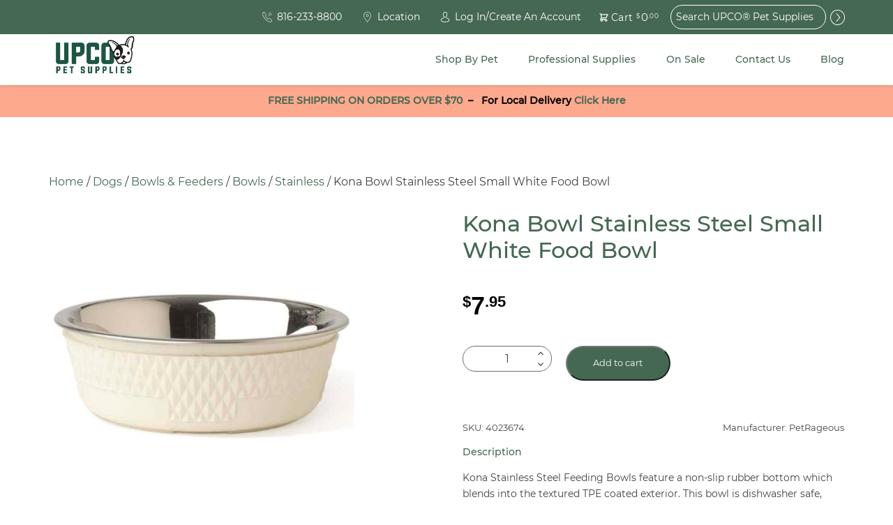

--- FILE ---
content_type: text/css; charset=UTF-8
request_url: https://upco.com/wp-content/cache/min/1/wp-content/themes/upco/assets/css/main.min.css?ver=1768338530
body_size: 17449
content:
/*! normalize.css v3.0.3 | MIT License | github.com/necolas/normalize.css */html{font-family:sans-serif;-ms-text-size-adjust:100%;-webkit-text-size-adjust:100%}body{margin:0}article,aside,details,figcaption,figure,footer,header,hgroup,main,menu,nav,section,summary{display:block}audio,canvas,progress,video{display:inline-block;vertical-align:baseline}audio:not([controls]){display:none;height:0}[hidden],template{display:none}a{background-color:transparent}a:active,a:hover{outline:0}abbr[title]{border-bottom:1px dotted}b,strong{font-weight:700}dfn{font-style:italic}h1{font-size:2em;margin:.67em 0}mark{background:#ff0;color:#000}small{font-size:80%}sub,sup{font-size:75%;line-height:0;position:relative;vertical-align:baseline}sup{top:-.5em}sub{bottom:-.25em}img{border:0}svg:not(:root){overflow:hidden}figure{margin:1em 40px}hr{-webkit-box-sizing:content-box;box-sizing:content-box;height:0}pre{overflow:auto}code,kbd,pre,samp{font-family:monospace,monospace;font-size:1em}button,input,optgroup,select,textarea{color:inherit;font:inherit;margin:0}button{overflow:visible}button,select{text-transform:none}button,html input[type=button],input[type=reset],input[type=submit]{-webkit-appearance:button;cursor:pointer}button[disabled],html input[disabled]{cursor:default}button::-moz-focus-inner,input::-moz-focus-inner{border:0;padding:0}input{line-height:normal}input[type=checkbox],input[type=radio]{-webkit-box-sizing:border-box;box-sizing:border-box;padding:0}input[type=number]::-webkit-inner-spin-button,input[type=number]::-webkit-outer-spin-button{height:auto}input[type=search]{-webkit-appearance:textfield;-webkit-box-sizing:content-box;box-sizing:content-box}input[type=search]::-webkit-search-cancel-button,input[type=search]::-webkit-search-decoration{-webkit-appearance:none}fieldset{border:1px solid silver;margin:0 2px;padding:.35em .625em .75em}legend{border:0;padding:0}textarea{overflow:auto}optgroup{font-weight:700}table{border-collapse:collapse;border-spacing:0}td,th{padding:0}ul{padding:0}.aligncenter{display:block;margin:0 auto}.alignleft{float:left;margin:0 15px 20px 0}.alignright{float:right;margin:0 0 20px 15px}.row--full{margin:0}.col--full{padding:0}.gform_fields:before,.gform_fields:after{content:" ";display:table}.gform_fields:after{clear:both}.sr-only{position:absolute;width:1px;height:1px;margin:-1px;padding:0;overflow:hidden;clip:rect(0,0,0,0);border:0}.form-skin .gfield:not(.show-label) .gfield_label_before_complex,form.woocommerce-checkout .gfield:not(.show-label) .gfield_label_before_complex,.form-skin .gfield_checkbox input,.form-skin .gfield_radio input,form.woocommerce-checkout .gfield_checkbox input,form.woocommerce-checkout .gfield_radio input{margin:-1px;padding:0;width:1px;height:1px;overflow:hidden;clip:rect(0 0 0 0);clip:rect(0,0,0,0);position:absolute}.navbar-popup__shop-all__image:before,.team__container:before,.team__container:after,.up-call-full:before,.up-call-half:before,.up-hero-banner:before,.up-product-card__overlay-link,.up-product-category-grid__item:before,.up-product-category-grid__item:after,.up-product-category-grid__item-link{content:"";display:block;position:absolute;top:0;right:0;bottom:0;left:0}.pull-right{float:right!important}.pull-left{float:left!important}.vertical-center{display:-webkit-box;display:-webkit-flex;display:-ms-flexbox;display:flex;-webkit-box-orient:vertical;-webkit-box-direction:normal;-webkit-flex-direction:column;-ms-flex-direction:column;flex-direction:column;-webkit-box-pack:center;-webkit-justify-content:center;-ms-flex-pack:center;justify-content:center}.vertical-center>*{-webkit-box-flex:0;-webkit-flex:0 0 auto;-ms-flex:0 0 auto;flex:0 0 auto}.m-t-1{margin-top:calc(30px/2)!important}.m-t-2{margin-top:30px!important}.m-t-3{margin-top:calc(30px*1.5)!important}.m-b-1{margin-bottom:calc(30px/2)!important}.m-b-2{margin-bottom:30px!important}.m-b-3{margin-bottom:calc(30px*1.5)!important}.m-l-1{margin-left:calc(30px/2)!important}.m-l-2{margin-left:30px!important}.m-l-3{margin-left:calc(30px*1.5)!important}.m-r-1{margin-right:calc(30px/2)!important}.m-r-2{margin-right:30px!important}.m-r-3{margin-right:calc(30px*1.5)!important}.m-a-1{margin:calc(30px/2)!important}.m-a-2{margin:30px!important}.m-a-3{margin:calc(30px*1.5)!important}.m-x-1{margin-left:calc(30px/2)!important;margin-right:calc(30px/2)!important}.m-x-2{margin-left:30px!important;margin-right:30px!important}.m-x-3{margin-left:calc(30px*1.5)!important;margin-right:calc(30px*1.5)!important}.m-y-1{margin-top:calc(30px/2)!important;margin-bottom:calc(30px/2)!important}.m-y-2{margin-top:30px!important;margin-bottom:30px!important}.m-y-3{margin-top:calc(30px*1.5)!important;margin-bottom:calc(30px*1.5)!important}.p-t-1{padding-top:calc(30px/2)!important}.p-t-2{padding-top:30px!important}.p-t-3{padding-top:calc(30px*1.5)!important}.p-b-1{padding-bottom:calc(30px/2)!important}.p-b-2{padding-bottom:30px!important}.p-b-3{padding-bottom:calc(30px*1.5)!important}.p-l-1{padding-left:calc(30px/2)!important}.p-l-2{padding-left:30px!important}.p-l-3{padding-left:calc(30px*1.5)!important}.p-r-1{padding-right:calc(30px/2)!important}.p-r-2{padding-right:30px!important}.p-r-3{padding-right:calc(30px*1.5)!important}.p-a-1{padding:calc(30px/2)!important}.p-a-2{padding:30px!important}.p-a-3{padding:calc(30px*1.5)!important}.p-x-1{padding-left:calc(30px/2)!important;padding-right:calc(30px/2)!important}.p-x-2{padding-left:30px!important;padding-right:30px!important}.p-x-3{padding-left:calc(30px*1.5)!important;padding-right:calc(30px*1.5)!important}.p-y-1{padding-top:calc(30px/2)!important;padding-bottom:calc(30px/2)!important}.p-y-2{padding-top:30px!important;padding-bottom:30px!important}.p-y-3{padding-top:calc(30px*1.5)!important;padding-bottom:calc(30px*1.5)!important}.rounded{border-radius:50%}.text-uppercase{text-transform:uppercase!important}.text-sentence{text-transform:capitalize!important}.text-large{font-size:175%!important}.text-small{font-size:50%!important}.text-left{text-align:left!important}.text-center{text-align:center!important}.text-right{text-align:right!important}.text-muted{color:#6e6d6e!important}.mfp-bg{top:0;left:0;width:100%;height:100%;z-index:1042;overflow:hidden;position:fixed;background:#0b0b0b;opacity:.8;filter:alpha(opacity=80)}.mfp-wrap{top:0;left:0;width:100%;height:100%;z-index:1043;position:fixed;outline:none!important;-webkit-backface-visibility:hidden}.mfp-container{text-align:center;position:absolute;width:100%;height:100%;left:0;top:0;padding:0 8px;-webkit-box-sizing:border-box;box-sizing:border-box}.mfp-container:before{content:'';display:inline-block;height:100%;vertical-align:middle}.mfp-align-top .mfp-container:before{display:none}.mfp-content{position:relative;display:inline-block;vertical-align:middle;margin:0 auto;text-align:left;z-index:1045}.mfp-inline-holder .mfp-content,.mfp-ajax-holder .mfp-content{width:100%;cursor:auto}.mfp-ajax-cur{cursor:progress}.mfp-zoom-out-cur,.mfp-zoom-out-cur .mfp-image-holder .mfp-close{cursor:-webkit-zoom-out;cursor:zoom-out}.mfp-zoom{cursor:pointer;cursor:-webkit-zoom-in;cursor:zoom-in}.mfp-auto-cursor .mfp-content{cursor:auto}.mfp-close,.mfp-arrow,.mfp-preloader,.mfp-counter{-webkit-user-select:none;-moz-user-select:none;-ms-user-select:none;user-select:none}.mfp-loading.mfp-figure{display:none}.mfp-hide{display:none!important}.mfp-preloader{color:#CCC;position:absolute;top:50%;width:auto;text-align:center;margin-top:-.8em;left:8px;right:8px;z-index:1044}.mfp-preloader a{color:#CCC}.mfp-preloader a:hover{color:#fff}.mfp-s-ready .mfp-preloader{display:none}.mfp-s-error .mfp-content{display:none}button.mfp-close,button.mfp-arrow{overflow:visible;cursor:pointer;background:transparent;border:0;-webkit-appearance:none;display:block;outline:none;padding:0;z-index:1046;-webkit-box-shadow:none;box-shadow:none}button::-moz-focus-inner{padding:0;border:0}.mfp-close{width:44px;height:44px;line-height:44px;position:absolute;right:0;top:0;text-decoration:none;text-align:center;opacity:.65;filter:alpha(opacity=65);padding:0 0 18px 10px;color:#fff;font-style:normal;font-size:28px;font-family:Arial,Baskerville,monospace}.mfp-close:hover,.mfp-close:focus{opacity:1;filter:alpha(opacity=100)}.mfp-close:active{top:1px}.mfp-close-btn-in .mfp-close{color:#333}.mfp-image-holder .mfp-close,.mfp-iframe-holder .mfp-close{color:#fff;right:-6px;text-align:right;padding-right:6px;width:100%}.mfp-counter{position:absolute;top:0;right:0;color:#CCC;font-size:12px;line-height:18px;white-space:nowrap}.mfp-arrow{position:absolute;opacity:.65;filter:alpha(opacity=65);margin:0;top:50%;margin-top:-55px;padding:0;width:90px;height:110px;-webkit-tap-highlight-color:transparent}.mfp-arrow:active{margin-top:-54px}.mfp-arrow:hover,.mfp-arrow:focus{opacity:1;filter:alpha(opacity=100)}.mfp-arrow:before,.mfp-arrow:after,.mfp-arrow .mfp-b,.mfp-arrow .mfp-a{content:'';display:block;width:0;height:0;position:absolute;left:0;top:0;margin-top:35px;margin-left:35px;border:medium inset transparent}.mfp-arrow:after,.mfp-arrow .mfp-a{border-top-width:13px;border-bottom-width:13px;top:8px}.mfp-arrow:before,.mfp-arrow .mfp-b{border-top-width:21px;border-bottom-width:21px;opacity:.7}.mfp-arrow-left{left:0}.mfp-arrow-left:after,.mfp-arrow-left .mfp-a{border-right:17px solid #fff;margin-left:31px}.mfp-arrow-left:before,.mfp-arrow-left .mfp-b{margin-left:25px;border-right:27px solid #3f3f3f}.mfp-arrow-right{right:0}.mfp-arrow-right:after,.mfp-arrow-right .mfp-a{border-left:17px solid #fff;margin-left:39px}.mfp-arrow-right:before,.mfp-arrow-right .mfp-b{border-left:27px solid #3f3f3f}.mfp-iframe-holder{padding-top:40px;padding-bottom:40px}.mfp-iframe-holder .mfp-content{line-height:0;width:100%;max-width:900px}.mfp-iframe-holder .mfp-close{top:-40px}.mfp-iframe-scaler{width:100%;height:0;overflow:hidden;padding-top:56.25%}.mfp-iframe-scaler iframe{position:absolute;display:block;top:0;left:0;width:100%;height:100%;-webkit-box-shadow:0 0 8px rgba(0,0,0,.6);box-shadow:0 0 8px rgba(0,0,0,.6);background:#000}img.mfp-img{width:auto;max-width:100%;height:auto;display:block;line-height:0;-webkit-box-sizing:border-box;box-sizing:border-box;padding:40px 0;margin:0 auto}.mfp-figure{line-height:0}.mfp-figure:after{content:'';position:absolute;left:0;top:40px;bottom:40px;display:block;right:0;width:auto;height:auto;z-index:-1;-webkit-box-shadow:0 0 8px rgba(0,0,0,.6);box-shadow:0 0 8px rgba(0,0,0,.6);background:#444}.mfp-figure small{color:#bdbdbd;display:block;font-size:12px;line-height:14px}.mfp-figure figure{margin:0}.mfp-bottom-bar{margin-top:-36px;position:absolute;top:100%;left:0;width:100%;cursor:auto}.mfp-title{text-align:left;line-height:18px;color:#f3f3f3;word-wrap:break-word;padding-right:36px}.mfp-image-holder .mfp-content{max-width:100%}.mfp-gallery .mfp-image-holder .mfp-figure{cursor:pointer}@media screen and (max-width:800px) and (orientation:landscape),screen and (max-height:300px){.mfp-img-mobile .mfp-image-holder{padding-left:0;padding-right:0}.mfp-img-mobile img.mfp-img{padding:0}.mfp-img-mobile .mfp-figure:after{top:0;bottom:0}.mfp-img-mobile .mfp-figure small{display:inline;margin-left:5px}.mfp-img-mobile .mfp-bottom-bar{background:rgba(0,0,0,.6);bottom:0;margin:0;top:auto;padding:3px 5px;position:fixed;-webkit-box-sizing:border-box;box-sizing:border-box}.mfp-img-mobile .mfp-bottom-bar:empty{padding:0}.mfp-img-mobile .mfp-counter{right:5px;top:3px}.mfp-img-mobile .mfp-close{top:0;right:0;width:35px;height:35px;line-height:35px;background:rgba(0,0,0,.6);position:fixed;text-align:center;padding:0}}@media all and (max-width:900px){.mfp-arrow{-webkit-transform:scale(.75);-ms-transform:scale(.75);transform:scale(.75)}.mfp-arrow-left{-webkit-transform-origin:0;-ms-transform-origin:0;transform-origin:0}.mfp-arrow-right{-webkit-transform-origin:100%;-ms-transform-origin:100%;transform-origin:100%}.mfp-container{padding-left:6px;padding-right:6px}}.mfp-ie7 .mfp-img{padding:0}.mfp-ie7 .mfp-bottom-bar{width:600px;left:50%;margin-left:-300px;margin-top:5px;padding-bottom:5px}.mfp-ie7 .mfp-container{padding:0}.mfp-ie7 .mfp-content{padding-top:44px}.mfp-ie7 .mfp-close{top:0;right:0;padding-top:0}.mfp-fade.mfp-bg{opacity:0;-webkit-transition:all .15s ease-out;-o-transition:all .15s ease-out;transition:all .15s ease-out}.mfp-fade.mfp-bg.mfp-ready{opacity:.8}.mfp-fade.mfp-bg.mfp-removing{opacity:0}.mfp-fade.mfp-wrap .mfp-content{opacity:0;-webkit-transition:all .15s ease-out;-o-transition:all .15s ease-out;transition:all .15s ease-out}.mfp-fade.mfp-wrap.mfp-ready .mfp-content{opacity:1}.mfp-fade.mfp-wrap.mfp-removing .mfp-content{opacity:0}.slick-slider{position:relative;display:block;-webkit-box-sizing:border-box;box-sizing:border-box;-webkit-touch-callout:none;-webkit-user-select:none;-moz-user-select:none;-ms-user-select:none;user-select:none;-ms-touch-action:pan-y;touch-action:pan-y;-webkit-tap-highlight-color:transparent}.slick-list{position:relative;overflow:hidden;display:block;margin:0;padding:0}.slick-list:focus{outline:none}.slick-list.dragging{cursor:pointer;cursor:hand}.slick-slider .slick-track,.slick-slider .slick-list{-webkit-transform:translate3d(0,0,0);-ms-transform:translate3d(0,0,0);transform:translate3d(0,0,0)}.slick-track{position:relative;left:0;top:0;display:block;margin-left:auto;margin-right:auto}.slick-track:before,.slick-track:after{content:"";display:table}.slick-track:after{clear:both}.slick-loading .slick-track{visibility:hidden}.slick-slide{float:left;height:100%;min-height:1px;display:none}[dir=rtl] .slick-slide{float:right}.slick-slide img{display:block}.slick-slide.slick-loading img{display:none}.slick-slide.dragging img{pointer-events:none}.slick-initialized .slick-slide{display:block}.slick-loading .slick-slide{visibility:hidden}.slick-vertical .slick-slide{display:block;height:auto;border:1px solid transparent}.slick-arrow.slick-hidden{display:none}.slick-loading .slick-list{background:#fff url(../../../../../../../../themes/upco/assets/css/ajax-loader.gif) center center no-repeat}@font-face{font-display:swap;font-family:slick;src:url(../../../../../../../../themes/upco/assets/css/fonts/slick.eot);src:url(../../../../../../../../themes/upco/assets/css/fonts/slick.eot?#iefix) format("embedded-opentype"),url(../../../../../../../../themes/upco/assets/css/fonts/slick.woff) format("woff"),url(../../../../../../../../themes/upco/assets/css/fonts/slick.ttf) format("truetype"),url(../../../../../../../../themes/upco/assets/css/fonts/slick.svg#slick) format("svg")}.slick-prev,.slick-next{position:absolute;display:block;height:20px;width:20px;line-height:0;font-size:0;cursor:pointer;background:transparent;color:transparent;top:50%;-webkit-transform:translate(0,-50%);-ms-transform:translate(0,-50%);transform:translate(0,-50%);padding:0;border:none;outline:none}.slick-prev:hover,.slick-prev:focus,.slick-next:hover,.slick-next:focus{outline:none;background:transparent;color:transparent}.slick-prev:hover:before,.slick-prev:focus:before,.slick-next:hover:before,.slick-next:focus:before{opacity:1}.slick-prev.slick-disabled:before,.slick-next.slick-disabled:before{opacity:.25}.slick-prev:before,.slick-next:before{font-family:slick;font-size:20px;line-height:1;color:#fff;opacity:.75;-webkit-font-smoothing:antialiased;-moz-osx-font-smoothing:grayscale}.slick-prev{left:-25px}[dir=rtl] .slick-prev{left:auto;right:-25px}.slick-prev:before{content:"←"}[dir=rtl] .slick-prev:before{content:"→"}.slick-next{right:-25px}[dir=rtl] .slick-next{left:-25px;right:auto}.slick-next:before{content:"→"}[dir=rtl] .slick-next:before{content:"←"}.slick-dotted.slick-slider{margin-bottom:30px}.slick-dots{position:absolute;bottom:-25px;list-style:none;display:block;text-align:center;padding:0;margin:0;width:100%}.slick-dots li{position:relative;display:inline-block;height:20px;width:20px;margin:0 5px;padding:0;cursor:pointer}.slick-dots li button{border:0;background:transparent;display:block;height:20px;width:20px;outline:none;line-height:0;font-size:0;color:transparent;padding:5px;cursor:pointer}.slick-dots li button:hover,.slick-dots li button:focus{outline:none}.slick-dots li button:hover:before,.slick-dots li button:focus:before{opacity:1}.slick-dots li button:before{position:absolute;top:0;left:0;content:"•";width:20px;height:20px;font-family:slick;font-size:6px;line-height:20px;text-align:center;color:#000;opacity:.25;-webkit-font-smoothing:antialiased;-moz-osx-font-smoothing:grayscale}.slick-dots li.slick-active button:before{color:#000;opacity:.75}*,:before,:after{-webkit-box-sizing:border-box;box-sizing:border-box}html{position:relative;min-height:100%;font-size:62.5%;-webkit-font-smoothing:antialiased;-moz-osx-font-smoothing:grayscale}body{color:#424242;font-size:16px;font-size:1.6rem;line-height:1.6}body.locked{overflow:hidden}body.error404 .error-page-wrapper{padding:2em 0}body.error404 .error-page-wrapper ul{list-style-position:inside}body.single-product #primary{margin-top:5em}@media(max-width:767px){body.single-product #primary{margin-top:1em}}body:after{content:'desktop';display:none}@media(max-width:991px){body:after{content:'mobile'}}::-moz-selection{text-shadow:none;color:#000;background:#ccc}::selection{text-shadow:none;color:#000;background:#ccc}::-moz-selection{text-shadow:none;color:#000;background:#ccc}body#tinymce{background-color:#e2e2e2}@font-face{font-display:swap;font-family:Montserrat;src:url(../../../../../../../../themes/upco/assets/fonts/Montserrat-Medium.woff2) format("woff2"),url(../../../../../../../../themes/upco/assets/fonts/Montserrat-Medium.woff) format("woff");font-weight:500}@font-face{font-display:swap;font-family:Unna;src:url(../../../../../../../../themes/upco/assets/fonts/Unna-Regular.woff2) format("woff2"),url(../../../../../../../../themes/upco/assets/fonts/Unna-Regular.woff) format("woff")}@font-face{font-display:swap;font-family:Montserrat;src:url(../../../../../../../../themes/upco/assets/fonts/Montserrat-Regular.woff2) format("woff2"),url(../../../../../../../../themes/upco/assets/fonts/Montserrat-Regular.woff) format("woff")}html,.sub-heading{font-family:Montserrat}.massive-text,.heading,.post__container blockquote:before{font-family:Unna}a{color:#456853;text-decoration:none;-webkit-transition:all .1s ease-in-out;-o-transition:all .1s ease-in-out;transition:all .1s ease-in-out}a:hover{color:#fc551f;text-decoration:none}button{-webkit-transition:all .1s ease-in-out;-o-transition:all .1s ease-in-out;transition:all .1s ease-in-out}img{max-width:100%;height:auto}code{white-space:normal}h1,.h1,h2,.h2,h3,.h3,h4,.h4,h5,.h5,h6,.h6{margin:.5em auto;line-height:1.2}h1,.h1{font-size:2.441em}h2,.h2{font-size:1.953em}h3,.h3{font-size:1.563em}h4,.h4{font-size:1.25em}h5,.h5{font-size:1em}h6,.h6{font-size:.8em}.massive-text{font-size:12.5em}@media(max-width:991px){.massive-text{font-size:8em}}@media(max-width:767px){.massive-text{font-size:4em}}.heading{margin:0;line-height:1;font-weight:300}.heading--x-large{font-size:5.3125em}@media(max-width:991px){.heading--x-large{font-size:5em}}@media(max-width:767px){.heading--x-large{font-size:4em}}@media(max-width:479px){.heading--x-large{font-size:2.75em}}.heading--large{font-size:4.0625em}.heading--medium{font-size:2.5em}.sub-heading{margin:1em 0;font-weight:500}.sub-heading--large{font-size:2em}@media(max-width:479px){.sub-heading--large{font-size:1.5em}}.sub-heading--medium{font-size:1.5em}@media(max-width:479px){.sub-heading--medium{font-size:1em}}.sub-heading--small{font-size:1.375em}.sub-heading--x-small{font-size:1em}.text-green{color:#456853}.text-orange{color:#fc551f}.text-white{color:#fff}.text-black{color:#000}.text-gray{color:#6e6d6e}.text-light-gray{color:#a2adbe}.copy-large{font-size:1.125em}.bold{font-weight:700}.container{position:relative;margin-right:auto;margin-left:auto;padding-left:15px;padding-right:15px}@media(min-width:768px){.container{width:738px}}@media(min-width:992px){.container{width:962px}}@media(min-width:1200px){.container{width:1170px}}.row{display:-webkit-box;display:-webkit-flex;display:-ms-flexbox;display:flex;-webkit-flex-wrap:wrap;-ms-flex-wrap:wrap;flex-wrap:wrap}.row [class^=col-]{-webkit-box-flex:0;-webkit-flex:0 0 auto;-ms-flex:0 0 auto;flex:0 0 auto}.col-full{width:100%;max-width:100%}.col-1of2{width:50%;max-width:50%}.col-xl-1of2{width:50%;max-width:50%}@media(max-width:1599px){.col-xl-1of2{width:100%;max-width:100%}}.col-lg-1of2{width:50%;max-width:50%}@media(max-width:1199px){.col-lg-1of2{width:100%;max-width:100%}}.col-md-1of2{width:50%;max-width:50%}@media(max-width:991px){.col-md-1of2{width:100%;max-width:100%}}.col-sm-1of2{width:50%;max-width:50%}@media(max-width:767px){.col-sm-1of2{width:100%;max-width:100%}}.col-xs-1of2{width:50%;max-width:50%}@media(max-width:479px){.col-xs-1of2{width:100%;max-width:100%}}.col-xxs-1of2{width:50%;max-width:50%}@media(max-width:399px){.col-xxs-1of2{width:100%;max-width:100%}}.col-1of3{width:33.3333333333%;max-width:33.3333333333%}.col-xl-1of3{width:33.3333333333%;max-width:33.3333333333%}@media(max-width:1599px){.col-xl-1of3{width:100%;max-width:100%}}.col-lg-1of3{width:33.3333333333%;max-width:33.3333333333%}@media(max-width:1199px){.col-lg-1of3{width:100%;max-width:100%}}.col-md-1of3{width:33.3333333333%;max-width:33.3333333333%}@media(max-width:991px){.col-md-1of3{width:100%;max-width:100%}}.col-sm-1of3{width:33.3333333333%;max-width:33.3333333333%}@media(max-width:767px){.col-sm-1of3{width:100%;max-width:100%}}.col-xs-1of3{width:33.3333333333%;max-width:33.3333333333%}@media(max-width:479px){.col-xs-1of3{width:100%;max-width:100%}}.col-xxs-1of3{width:33.3333333333%;max-width:33.3333333333%}@media(max-width:399px){.col-xxs-1of3{width:100%;max-width:100%}}.col-2of3{width:66.6666666667%;max-width:66.6666666667%}.col-xl-2of3{width:66.6666666667%;max-width:66.6666666667%}@media(max-width:1599px){.col-xl-2of3{width:100%;max-width:100%}}.col-lg-2of3{width:66.6666666667%;max-width:66.6666666667%}@media(max-width:1199px){.col-lg-2of3{width:100%;max-width:100%}}.col-md-2of3{width:66.6666666667%;max-width:66.6666666667%}@media(max-width:991px){.col-md-2of3{width:100%;max-width:100%}}.col-sm-2of3{width:66.6666666667%;max-width:66.6666666667%}@media(max-width:767px){.col-sm-2of3{width:100%;max-width:100%}}.col-xs-2of3{width:66.6666666667%;max-width:66.6666666667%}@media(max-width:479px){.col-xs-2of3{width:100%;max-width:100%}}.col-xxs-2of3{width:66.6666666667%;max-width:66.6666666667%}@media(max-width:399px){.col-xxs-2of3{width:100%;max-width:100%}}.col-1of4{width:25%;max-width:25%}.col-xl-1of4{width:25%;max-width:25%}@media(max-width:1599px){.col-xl-1of4{width:100%;max-width:100%}}.col-lg-1of4{width:25%;max-width:25%}@media(max-width:1199px){.col-lg-1of4{width:100%;max-width:100%}}.col-md-1of4{width:25%;max-width:25%}@media(max-width:991px){.col-md-1of4{width:100%;max-width:100%}}.col-sm-1of4{width:25%;max-width:25%}@media(max-width:767px){.col-sm-1of4{width:100%;max-width:100%}}.col-xs-1of4{width:25%;max-width:25%}@media(max-width:479px){.col-xs-1of4{width:100%;max-width:100%}}.col-xxs-1of4{width:25%;max-width:25%}@media(max-width:399px){.col-xxs-1of4{width:100%;max-width:100%}}.col-2of4{width:50%;max-width:50%}.col-xl-2of4{width:50%;max-width:50%}@media(max-width:1599px){.col-xl-2of4{width:100%;max-width:100%}}.col-lg-2of4{width:50%;max-width:50%}@media(max-width:1199px){.col-lg-2of4{width:100%;max-width:100%}}.col-md-2of4{width:50%;max-width:50%}@media(max-width:991px){.col-md-2of4{width:100%;max-width:100%}}.col-sm-2of4{width:50%;max-width:50%}@media(max-width:767px){.col-sm-2of4{width:100%;max-width:100%}}.col-xs-2of4{width:50%;max-width:50%}@media(max-width:479px){.col-xs-2of4{width:100%;max-width:100%}}.col-xxs-2of4{width:50%;max-width:50%}@media(max-width:399px){.col-xxs-2of4{width:100%;max-width:100%}}.col-3of4{width:75%;max-width:75%}.col-xl-3of4{width:75%;max-width:75%}@media(max-width:1599px){.col-xl-3of4{width:100%;max-width:100%}}.col-lg-3of4{width:75%;max-width:75%}@media(max-width:1199px){.col-lg-3of4{width:100%;max-width:100%}}.col-md-3of4{width:75%;max-width:75%}@media(max-width:991px){.col-md-3of4{width:100%;max-width:100%}}.col-sm-3of4{width:75%;max-width:75%}@media(max-width:767px){.col-sm-3of4{width:100%;max-width:100%}}.col-xs-3of4{width:75%;max-width:75%}@media(max-width:479px){.col-xs-3of4{width:100%;max-width:100%}}.col-xxs-3of4{width:75%;max-width:75%}@media(max-width:399px){.col-xxs-3of4{width:100%;max-width:100%}}.col-1of5{width:20%;max-width:20%}.col-xl-1of5{width:20%;max-width:20%}@media(max-width:1599px){.col-xl-1of5{width:100%;max-width:100%}}.col-lg-1of5{width:20%;max-width:20%}@media(max-width:1199px){.col-lg-1of5{width:100%;max-width:100%}}.col-md-1of5{width:20%;max-width:20%}@media(max-width:991px){.col-md-1of5{width:100%;max-width:100%}}.col-sm-1of5{width:20%;max-width:20%}@media(max-width:767px){.col-sm-1of5{width:100%;max-width:100%}}.col-xs-1of5{width:20%;max-width:20%}@media(max-width:479px){.col-xs-1of5{width:100%;max-width:100%}}.col-xxs-1of5{width:20%;max-width:20%}@media(max-width:399px){.col-xxs-1of5{width:100%;max-width:100%}}.col-2of5{width:40%;max-width:40%}.col-xl-2of5{width:40%;max-width:40%}@media(max-width:1599px){.col-xl-2of5{width:100%;max-width:100%}}.col-lg-2of5{width:40%;max-width:40%}@media(max-width:1199px){.col-lg-2of5{width:100%;max-width:100%}}.col-md-2of5{width:40%;max-width:40%}@media(max-width:991px){.col-md-2of5{width:100%;max-width:100%}}.col-sm-2of5{width:40%;max-width:40%}@media(max-width:767px){.col-sm-2of5{width:100%;max-width:100%}}.col-xs-2of5{width:40%;max-width:40%}@media(max-width:479px){.col-xs-2of5{width:100%;max-width:100%}}.col-xxs-2of5{width:40%;max-width:40%}@media(max-width:399px){.col-xxs-2of5{width:100%;max-width:100%}}.col-3of5{width:60%;max-width:60%}.col-xl-3of5{width:60%;max-width:60%}@media(max-width:1599px){.col-xl-3of5{width:100%;max-width:100%}}.col-lg-3of5{width:60%;max-width:60%}@media(max-width:1199px){.col-lg-3of5{width:100%;max-width:100%}}.col-md-3of5{width:60%;max-width:60%}@media(max-width:991px){.col-md-3of5{width:100%;max-width:100%}}.col-sm-3of5{width:60%;max-width:60%}@media(max-width:767px){.col-sm-3of5{width:100%;max-width:100%}}.col-xs-3of5{width:60%;max-width:60%}@media(max-width:479px){.col-xs-3of5{width:100%;max-width:100%}}.col-xxs-3of5{width:60%;max-width:60%}@media(max-width:399px){.col-xxs-3of5{width:100%;max-width:100%}}.col-4of5{width:80%;max-width:80%}.col-xl-4of5{width:80%;max-width:80%}@media(max-width:1599px){.col-xl-4of5{width:100%;max-width:100%}}.col-lg-4of5{width:80%;max-width:80%}@media(max-width:1199px){.col-lg-4of5{width:100%;max-width:100%}}.col-md-4of5{width:80%;max-width:80%}@media(max-width:991px){.col-md-4of5{width:100%;max-width:100%}}.col-sm-4of5{width:80%;max-width:80%}@media(max-width:767px){.col-sm-4of5{width:100%;max-width:100%}}.col-xs-4of5{width:80%;max-width:80%}@media(max-width:479px){.col-xs-4of5{width:100%;max-width:100%}}.col-xxs-4of5{width:80%;max-width:80%}@media(max-width:399px){.col-xxs-4of5{width:100%;max-width:100%}}.col-1of6{width:16.6666666667%;max-width:16.6666666667%}.col-xl-1of6{width:16.6666666667%;max-width:16.6666666667%}@media(max-width:1599px){.col-xl-1of6{width:100%;max-width:100%}}.col-lg-1of6{width:16.6666666667%;max-width:16.6666666667%}@media(max-width:1199px){.col-lg-1of6{width:100%;max-width:100%}}.col-md-1of6{width:16.6666666667%;max-width:16.6666666667%}@media(max-width:991px){.col-md-1of6{width:100%;max-width:100%}}.col-sm-1of6{width:16.6666666667%;max-width:16.6666666667%}@media(max-width:767px){.col-sm-1of6{width:100%;max-width:100%}}.col-xs-1of6{width:16.6666666667%;max-width:16.6666666667%}@media(max-width:479px){.col-xs-1of6{width:100%;max-width:100%}}.col-xxs-1of6{width:16.6666666667%;max-width:16.6666666667%}@media(max-width:399px){.col-xxs-1of6{width:100%;max-width:100%}}.col-2of6{width:33.3333333333%;max-width:33.3333333333%}.col-xl-2of6{width:33.3333333333%;max-width:33.3333333333%}@media(max-width:1599px){.col-xl-2of6{width:100%;max-width:100%}}.col-lg-2of6{width:33.3333333333%;max-width:33.3333333333%}@media(max-width:1199px){.col-lg-2of6{width:100%;max-width:100%}}.col-md-2of6{width:33.3333333333%;max-width:33.3333333333%}@media(max-width:991px){.col-md-2of6{width:100%;max-width:100%}}.col-sm-2of6{width:33.3333333333%;max-width:33.3333333333%}@media(max-width:767px){.col-sm-2of6{width:100%;max-width:100%}}.col-xs-2of6{width:33.3333333333%;max-width:33.3333333333%}@media(max-width:479px){.col-xs-2of6{width:100%;max-width:100%}}.col-xxs-2of6{width:33.3333333333%;max-width:33.3333333333%}@media(max-width:399px){.col-xxs-2of6{width:100%;max-width:100%}}.col-3of6{width:50%;max-width:50%}.col-xl-3of6{width:50%;max-width:50%}@media(max-width:1599px){.col-xl-3of6{width:100%;max-width:100%}}.col-lg-3of6{width:50%;max-width:50%}@media(max-width:1199px){.col-lg-3of6{width:100%;max-width:100%}}.col-md-3of6{width:50%;max-width:50%}@media(max-width:991px){.col-md-3of6{width:100%;max-width:100%}}.col-sm-3of6{width:50%;max-width:50%}@media(max-width:767px){.col-sm-3of6{width:100%;max-width:100%}}.col-xs-3of6{width:50%;max-width:50%}@media(max-width:479px){.col-xs-3of6{width:100%;max-width:100%}}.col-xxs-3of6{width:50%;max-width:50%}@media(max-width:399px){.col-xxs-3of6{width:100%;max-width:100%}}.col-4of6{width:66.6666666667%;max-width:66.6666666667%}.col-xl-4of6{width:66.6666666667%;max-width:66.6666666667%}@media(max-width:1599px){.col-xl-4of6{width:100%;max-width:100%}}.col-lg-4of6{width:66.6666666667%;max-width:66.6666666667%}@media(max-width:1199px){.col-lg-4of6{width:100%;max-width:100%}}.col-md-4of6{width:66.6666666667%;max-width:66.6666666667%}@media(max-width:991px){.col-md-4of6{width:100%;max-width:100%}}.col-sm-4of6{width:66.6666666667%;max-width:66.6666666667%}@media(max-width:767px){.col-sm-4of6{width:100%;max-width:100%}}.col-xs-4of6{width:66.6666666667%;max-width:66.6666666667%}@media(max-width:479px){.col-xs-4of6{width:100%;max-width:100%}}.col-xxs-4of6{width:66.6666666667%;max-width:66.6666666667%}@media(max-width:399px){.col-xxs-4of6{width:100%;max-width:100%}}.col-5of6{width:83.3333333333%;max-width:83.3333333333%}.col-xl-5of6{width:83.3333333333%;max-width:83.3333333333%}@media(max-width:1599px){.col-xl-5of6{width:100%;max-width:100%}}.col-lg-5of6{width:83.3333333333%;max-width:83.3333333333%}@media(max-width:1199px){.col-lg-5of6{width:100%;max-width:100%}}.col-md-5of6{width:83.3333333333%;max-width:83.3333333333%}@media(max-width:991px){.col-md-5of6{width:100%;max-width:100%}}.col-sm-5of6{width:83.3333333333%;max-width:83.3333333333%}@media(max-width:767px){.col-sm-5of6{width:100%;max-width:100%}}.col-xs-5of6{width:83.3333333333%;max-width:83.3333333333%}@media(max-width:479px){.col-xs-5of6{width:100%;max-width:100%}}.col-xxs-5of6{width:83.3333333333%;max-width:83.3333333333%}@media(max-width:399px){.col-xxs-5of6{width:100%;max-width:100%}}.col-1of7{width:14.2857142857%;max-width:14.2857142857%}.col-xl-1of7{width:14.2857142857%;max-width:14.2857142857%}@media(max-width:1599px){.col-xl-1of7{width:100%;max-width:100%}}.col-lg-1of7{width:14.2857142857%;max-width:14.2857142857%}@media(max-width:1199px){.col-lg-1of7{width:100%;max-width:100%}}.col-md-1of7{width:14.2857142857%;max-width:14.2857142857%}@media(max-width:991px){.col-md-1of7{width:100%;max-width:100%}}.col-sm-1of7{width:14.2857142857%;max-width:14.2857142857%}@media(max-width:767px){.col-sm-1of7{width:100%;max-width:100%}}.col-xs-1of7{width:14.2857142857%;max-width:14.2857142857%}@media(max-width:479px){.col-xs-1of7{width:100%;max-width:100%}}.col-xxs-1of7{width:14.2857142857%;max-width:14.2857142857%}@media(max-width:399px){.col-xxs-1of7{width:100%;max-width:100%}}.col-2of7{width:28.5714285714%;max-width:28.5714285714%}.col-xl-2of7{width:28.5714285714%;max-width:28.5714285714%}@media(max-width:1599px){.col-xl-2of7{width:100%;max-width:100%}}.col-lg-2of7{width:28.5714285714%;max-width:28.5714285714%}@media(max-width:1199px){.col-lg-2of7{width:100%;max-width:100%}}.col-md-2of7{width:28.5714285714%;max-width:28.5714285714%}@media(max-width:991px){.col-md-2of7{width:100%;max-width:100%}}.col-sm-2of7{width:28.5714285714%;max-width:28.5714285714%}@media(max-width:767px){.col-sm-2of7{width:100%;max-width:100%}}.col-xs-2of7{width:28.5714285714%;max-width:28.5714285714%}@media(max-width:479px){.col-xs-2of7{width:100%;max-width:100%}}.col-xxs-2of7{width:28.5714285714%;max-width:28.5714285714%}@media(max-width:399px){.col-xxs-2of7{width:100%;max-width:100%}}.col-3of7{width:42.8571428571%;max-width:42.8571428571%}.col-xl-3of7{width:42.8571428571%;max-width:42.8571428571%}@media(max-width:1599px){.col-xl-3of7{width:100%;max-width:100%}}.col-lg-3of7{width:42.8571428571%;max-width:42.8571428571%}@media(max-width:1199px){.col-lg-3of7{width:100%;max-width:100%}}.col-md-3of7{width:42.8571428571%;max-width:42.8571428571%}@media(max-width:991px){.col-md-3of7{width:100%;max-width:100%}}.col-sm-3of7{width:42.8571428571%;max-width:42.8571428571%}@media(max-width:767px){.col-sm-3of7{width:100%;max-width:100%}}.col-xs-3of7{width:42.8571428571%;max-width:42.8571428571%}@media(max-width:479px){.col-xs-3of7{width:100%;max-width:100%}}.col-xxs-3of7{width:42.8571428571%;max-width:42.8571428571%}@media(max-width:399px){.col-xxs-3of7{width:100%;max-width:100%}}.col-4of7{width:57.1428571429%;max-width:57.1428571429%}.col-xl-4of7{width:57.1428571429%;max-width:57.1428571429%}@media(max-width:1599px){.col-xl-4of7{width:100%;max-width:100%}}.col-lg-4of7{width:57.1428571429%;max-width:57.1428571429%}@media(max-width:1199px){.col-lg-4of7{width:100%;max-width:100%}}.col-md-4of7{width:57.1428571429%;max-width:57.1428571429%}@media(max-width:991px){.col-md-4of7{width:100%;max-width:100%}}.col-sm-4of7{width:57.1428571429%;max-width:57.1428571429%}@media(max-width:767px){.col-sm-4of7{width:100%;max-width:100%}}.col-xs-4of7{width:57.1428571429%;max-width:57.1428571429%}@media(max-width:479px){.col-xs-4of7{width:100%;max-width:100%}}.col-xxs-4of7{width:57.1428571429%;max-width:57.1428571429%}@media(max-width:399px){.col-xxs-4of7{width:100%;max-width:100%}}.col-5of7{width:71.4285714286%;max-width:71.4285714286%}.col-xl-5of7{width:71.4285714286%;max-width:71.4285714286%}@media(max-width:1599px){.col-xl-5of7{width:100%;max-width:100%}}.col-lg-5of7{width:71.4285714286%;max-width:71.4285714286%}@media(max-width:1199px){.col-lg-5of7{width:100%;max-width:100%}}.col-md-5of7{width:71.4285714286%;max-width:71.4285714286%}@media(max-width:991px){.col-md-5of7{width:100%;max-width:100%}}.col-sm-5of7{width:71.4285714286%;max-width:71.4285714286%}@media(max-width:767px){.col-sm-5of7{width:100%;max-width:100%}}.col-xs-5of7{width:71.4285714286%;max-width:71.4285714286%}@media(max-width:479px){.col-xs-5of7{width:100%;max-width:100%}}.col-xxs-5of7{width:71.4285714286%;max-width:71.4285714286%}@media(max-width:399px){.col-xxs-5of7{width:100%;max-width:100%}}.col-6of7{width:85.7142857143%;max-width:85.7142857143%}.col-xl-6of7{width:85.7142857143%;max-width:85.7142857143%}@media(max-width:1599px){.col-xl-6of7{width:100%;max-width:100%}}.col-lg-6of7{width:85.7142857143%;max-width:85.7142857143%}@media(max-width:1199px){.col-lg-6of7{width:100%;max-width:100%}}.col-md-6of7{width:85.7142857143%;max-width:85.7142857143%}@media(max-width:991px){.col-md-6of7{width:100%;max-width:100%}}.col-sm-6of7{width:85.7142857143%;max-width:85.7142857143%}@media(max-width:767px){.col-sm-6of7{width:100%;max-width:100%}}.col-xs-6of7{width:85.7142857143%;max-width:85.7142857143%}@media(max-width:479px){.col-xs-6of7{width:100%;max-width:100%}}.col-xxs-6of7{width:85.7142857143%;max-width:85.7142857143%}@media(max-width:399px){.col-xxs-6of7{width:100%;max-width:100%}}.col-1of8{width:12.5%;max-width:12.5%}.col-xl-1of8{width:12.5%;max-width:12.5%}@media(max-width:1599px){.col-xl-1of8{width:100%;max-width:100%}}.col-lg-1of8{width:12.5%;max-width:12.5%}@media(max-width:1199px){.col-lg-1of8{width:100%;max-width:100%}}.col-md-1of8{width:12.5%;max-width:12.5%}@media(max-width:991px){.col-md-1of8{width:100%;max-width:100%}}.col-sm-1of8{width:12.5%;max-width:12.5%}@media(max-width:767px){.col-sm-1of8{width:100%;max-width:100%}}.col-xs-1of8{width:12.5%;max-width:12.5%}@media(max-width:479px){.col-xs-1of8{width:100%;max-width:100%}}.col-xxs-1of8{width:12.5%;max-width:12.5%}@media(max-width:399px){.col-xxs-1of8{width:100%;max-width:100%}}.col-2of8{width:25%;max-width:25%}.col-xl-2of8{width:25%;max-width:25%}@media(max-width:1599px){.col-xl-2of8{width:100%;max-width:100%}}.col-lg-2of8{width:25%;max-width:25%}@media(max-width:1199px){.col-lg-2of8{width:100%;max-width:100%}}.col-md-2of8{width:25%;max-width:25%}@media(max-width:991px){.col-md-2of8{width:100%;max-width:100%}}.col-sm-2of8{width:25%;max-width:25%}@media(max-width:767px){.col-sm-2of8{width:100%;max-width:100%}}.col-xs-2of8{width:25%;max-width:25%}@media(max-width:479px){.col-xs-2of8{width:100%;max-width:100%}}.col-xxs-2of8{width:25%;max-width:25%}@media(max-width:399px){.col-xxs-2of8{width:100%;max-width:100%}}.col-3of8{width:37.5%;max-width:37.5%}.col-xl-3of8{width:37.5%;max-width:37.5%}@media(max-width:1599px){.col-xl-3of8{width:100%;max-width:100%}}.col-lg-3of8{width:37.5%;max-width:37.5%}@media(max-width:1199px){.col-lg-3of8{width:100%;max-width:100%}}.col-md-3of8{width:37.5%;max-width:37.5%}@media(max-width:991px){.col-md-3of8{width:100%;max-width:100%}}.col-sm-3of8{width:37.5%;max-width:37.5%}@media(max-width:767px){.col-sm-3of8{width:100%;max-width:100%}}.col-xs-3of8{width:37.5%;max-width:37.5%}@media(max-width:479px){.col-xs-3of8{width:100%;max-width:100%}}.col-xxs-3of8{width:37.5%;max-width:37.5%}@media(max-width:399px){.col-xxs-3of8{width:100%;max-width:100%}}.col-4of8{width:50%;max-width:50%}.col-xl-4of8{width:50%;max-width:50%}@media(max-width:1599px){.col-xl-4of8{width:100%;max-width:100%}}.col-lg-4of8{width:50%;max-width:50%}@media(max-width:1199px){.col-lg-4of8{width:100%;max-width:100%}}.col-md-4of8{width:50%;max-width:50%}@media(max-width:991px){.col-md-4of8{width:100%;max-width:100%}}.col-sm-4of8{width:50%;max-width:50%}@media(max-width:767px){.col-sm-4of8{width:100%;max-width:100%}}.col-xs-4of8{width:50%;max-width:50%}@media(max-width:479px){.col-xs-4of8{width:100%;max-width:100%}}.col-xxs-4of8{width:50%;max-width:50%}@media(max-width:399px){.col-xxs-4of8{width:100%;max-width:100%}}.col-5of8{width:62.5%;max-width:62.5%}.col-xl-5of8{width:62.5%;max-width:62.5%}@media(max-width:1599px){.col-xl-5of8{width:100%;max-width:100%}}.col-lg-5of8{width:62.5%;max-width:62.5%}@media(max-width:1199px){.col-lg-5of8{width:100%;max-width:100%}}.col-md-5of8{width:62.5%;max-width:62.5%}@media(max-width:991px){.col-md-5of8{width:100%;max-width:100%}}.col-sm-5of8{width:62.5%;max-width:62.5%}@media(max-width:767px){.col-sm-5of8{width:100%;max-width:100%}}.col-xs-5of8{width:62.5%;max-width:62.5%}@media(max-width:479px){.col-xs-5of8{width:100%;max-width:100%}}.col-xxs-5of8{width:62.5%;max-width:62.5%}@media(max-width:399px){.col-xxs-5of8{width:100%;max-width:100%}}.col-6of8{width:75%;max-width:75%}.col-xl-6of8{width:75%;max-width:75%}@media(max-width:1599px){.col-xl-6of8{width:100%;max-width:100%}}.col-lg-6of8{width:75%;max-width:75%}@media(max-width:1199px){.col-lg-6of8{width:100%;max-width:100%}}.col-md-6of8{width:75%;max-width:75%}@media(max-width:991px){.col-md-6of8{width:100%;max-width:100%}}.col-sm-6of8{width:75%;max-width:75%}@media(max-width:767px){.col-sm-6of8{width:100%;max-width:100%}}.col-xs-6of8{width:75%;max-width:75%}@media(max-width:479px){.col-xs-6of8{width:100%;max-width:100%}}.col-xxs-6of8{width:75%;max-width:75%}@media(max-width:399px){.col-xxs-6of8{width:100%;max-width:100%}}.col-7of8{width:87.5%;max-width:87.5%}.col-xl-7of8{width:87.5%;max-width:87.5%}@media(max-width:1599px){.col-xl-7of8{width:100%;max-width:100%}}.col-lg-7of8{width:87.5%;max-width:87.5%}@media(max-width:1199px){.col-lg-7of8{width:100%;max-width:100%}}.col-md-7of8{width:87.5%;max-width:87.5%}@media(max-width:991px){.col-md-7of8{width:100%;max-width:100%}}.col-sm-7of8{width:87.5%;max-width:87.5%}@media(max-width:767px){.col-sm-7of8{width:100%;max-width:100%}}.col-xs-7of8{width:87.5%;max-width:87.5%}@media(max-width:479px){.col-xs-7of8{width:100%;max-width:100%}}.col-xxs-7of8{width:87.5%;max-width:87.5%}@media(max-width:399px){.col-xxs-7of8{width:100%;max-width:100%}}.col-1of9{width:11.1111111111%;max-width:11.1111111111%}.col-xl-1of9{width:11.1111111111%;max-width:11.1111111111%}@media(max-width:1599px){.col-xl-1of9{width:100%;max-width:100%}}.col-lg-1of9{width:11.1111111111%;max-width:11.1111111111%}@media(max-width:1199px){.col-lg-1of9{width:100%;max-width:100%}}.col-md-1of9{width:11.1111111111%;max-width:11.1111111111%}@media(max-width:991px){.col-md-1of9{width:100%;max-width:100%}}.col-sm-1of9{width:11.1111111111%;max-width:11.1111111111%}@media(max-width:767px){.col-sm-1of9{width:100%;max-width:100%}}.col-xs-1of9{width:11.1111111111%;max-width:11.1111111111%}@media(max-width:479px){.col-xs-1of9{width:100%;max-width:100%}}.col-xxs-1of9{width:11.1111111111%;max-width:11.1111111111%}@media(max-width:399px){.col-xxs-1of9{width:100%;max-width:100%}}.col-2of9{width:22.2222222222%;max-width:22.2222222222%}.col-xl-2of9{width:22.2222222222%;max-width:22.2222222222%}@media(max-width:1599px){.col-xl-2of9{width:100%;max-width:100%}}.col-lg-2of9{width:22.2222222222%;max-width:22.2222222222%}@media(max-width:1199px){.col-lg-2of9{width:100%;max-width:100%}}.col-md-2of9{width:22.2222222222%;max-width:22.2222222222%}@media(max-width:991px){.col-md-2of9{width:100%;max-width:100%}}.col-sm-2of9{width:22.2222222222%;max-width:22.2222222222%}@media(max-width:767px){.col-sm-2of9{width:100%;max-width:100%}}.col-xs-2of9{width:22.2222222222%;max-width:22.2222222222%}@media(max-width:479px){.col-xs-2of9{width:100%;max-width:100%}}.col-xxs-2of9{width:22.2222222222%;max-width:22.2222222222%}@media(max-width:399px){.col-xxs-2of9{width:100%;max-width:100%}}.col-3of9{width:33.3333333333%;max-width:33.3333333333%}.col-xl-3of9{width:33.3333333333%;max-width:33.3333333333%}@media(max-width:1599px){.col-xl-3of9{width:100%;max-width:100%}}.col-lg-3of9{width:33.3333333333%;max-width:33.3333333333%}@media(max-width:1199px){.col-lg-3of9{width:100%;max-width:100%}}.col-md-3of9{width:33.3333333333%;max-width:33.3333333333%}@media(max-width:991px){.col-md-3of9{width:100%;max-width:100%}}.col-sm-3of9{width:33.3333333333%;max-width:33.3333333333%}@media(max-width:767px){.col-sm-3of9{width:100%;max-width:100%}}.col-xs-3of9{width:33.3333333333%;max-width:33.3333333333%}@media(max-width:479px){.col-xs-3of9{width:100%;max-width:100%}}.col-xxs-3of9{width:33.3333333333%;max-width:33.3333333333%}@media(max-width:399px){.col-xxs-3of9{width:100%;max-width:100%}}.col-4of9{width:44.4444444444%;max-width:44.4444444444%}.col-xl-4of9{width:44.4444444444%;max-width:44.4444444444%}@media(max-width:1599px){.col-xl-4of9{width:100%;max-width:100%}}.col-lg-4of9{width:44.4444444444%;max-width:44.4444444444%}@media(max-width:1199px){.col-lg-4of9{width:100%;max-width:100%}}.col-md-4of9{width:44.4444444444%;max-width:44.4444444444%}@media(max-width:991px){.col-md-4of9{width:100%;max-width:100%}}.col-sm-4of9{width:44.4444444444%;max-width:44.4444444444%}@media(max-width:767px){.col-sm-4of9{width:100%;max-width:100%}}.col-xs-4of9{width:44.4444444444%;max-width:44.4444444444%}@media(max-width:479px){.col-xs-4of9{width:100%;max-width:100%}}.col-xxs-4of9{width:44.4444444444%;max-width:44.4444444444%}@media(max-width:399px){.col-xxs-4of9{width:100%;max-width:100%}}.col-5of9{width:55.5555555556%;max-width:55.5555555556%}.col-xl-5of9{width:55.5555555556%;max-width:55.5555555556%}@media(max-width:1599px){.col-xl-5of9{width:100%;max-width:100%}}.col-lg-5of9{width:55.5555555556%;max-width:55.5555555556%}@media(max-width:1199px){.col-lg-5of9{width:100%;max-width:100%}}.col-md-5of9{width:55.5555555556%;max-width:55.5555555556%}@media(max-width:991px){.col-md-5of9{width:100%;max-width:100%}}.col-sm-5of9{width:55.5555555556%;max-width:55.5555555556%}@media(max-width:767px){.col-sm-5of9{width:100%;max-width:100%}}.col-xs-5of9{width:55.5555555556%;max-width:55.5555555556%}@media(max-width:479px){.col-xs-5of9{width:100%;max-width:100%}}.col-xxs-5of9{width:55.5555555556%;max-width:55.5555555556%}@media(max-width:399px){.col-xxs-5of9{width:100%;max-width:100%}}.col-6of9{width:66.6666666667%;max-width:66.6666666667%}.col-xl-6of9{width:66.6666666667%;max-width:66.6666666667%}@media(max-width:1599px){.col-xl-6of9{width:100%;max-width:100%}}.col-lg-6of9{width:66.6666666667%;max-width:66.6666666667%}@media(max-width:1199px){.col-lg-6of9{width:100%;max-width:100%}}.col-md-6of9{width:66.6666666667%;max-width:66.6666666667%}@media(max-width:991px){.col-md-6of9{width:100%;max-width:100%}}.col-sm-6of9{width:66.6666666667%;max-width:66.6666666667%}@media(max-width:767px){.col-sm-6of9{width:100%;max-width:100%}}.col-xs-6of9{width:66.6666666667%;max-width:66.6666666667%}@media(max-width:479px){.col-xs-6of9{width:100%;max-width:100%}}.col-xxs-6of9{width:66.6666666667%;max-width:66.6666666667%}@media(max-width:399px){.col-xxs-6of9{width:100%;max-width:100%}}.col-7of9{width:77.7777777778%;max-width:77.7777777778%}.col-xl-7of9{width:77.7777777778%;max-width:77.7777777778%}@media(max-width:1599px){.col-xl-7of9{width:100%;max-width:100%}}.col-lg-7of9{width:77.7777777778%;max-width:77.7777777778%}@media(max-width:1199px){.col-lg-7of9{width:100%;max-width:100%}}.col-md-7of9{width:77.7777777778%;max-width:77.7777777778%}@media(max-width:991px){.col-md-7of9{width:100%;max-width:100%}}.col-sm-7of9{width:77.7777777778%;max-width:77.7777777778%}@media(max-width:767px){.col-sm-7of9{width:100%;max-width:100%}}.col-xs-7of9{width:77.7777777778%;max-width:77.7777777778%}@media(max-width:479px){.col-xs-7of9{width:100%;max-width:100%}}.col-xxs-7of9{width:77.7777777778%;max-width:77.7777777778%}@media(max-width:399px){.col-xxs-7of9{width:100%;max-width:100%}}.col-8of9{width:88.8888888889%;max-width:88.8888888889%}.col-xl-8of9{width:88.8888888889%;max-width:88.8888888889%}@media(max-width:1599px){.col-xl-8of9{width:100%;max-width:100%}}.col-lg-8of9{width:88.8888888889%;max-width:88.8888888889%}@media(max-width:1199px){.col-lg-8of9{width:100%;max-width:100%}}.col-md-8of9{width:88.8888888889%;max-width:88.8888888889%}@media(max-width:991px){.col-md-8of9{width:100%;max-width:100%}}.col-sm-8of9{width:88.8888888889%;max-width:88.8888888889%}@media(max-width:767px){.col-sm-8of9{width:100%;max-width:100%}}.col-xs-8of9{width:88.8888888889%;max-width:88.8888888889%}@media(max-width:479px){.col-xs-8of9{width:100%;max-width:100%}}.col-xxs-8of9{width:88.8888888889%;max-width:88.8888888889%}@media(max-width:399px){.col-xxs-8of9{width:100%;max-width:100%}}.col-1of10{width:10%;max-width:10%}.col-xl-1of10{width:10%;max-width:10%}@media(max-width:1599px){.col-xl-1of10{width:100%;max-width:100%}}.col-lg-1of10{width:10%;max-width:10%}@media(max-width:1199px){.col-lg-1of10{width:100%;max-width:100%}}.col-md-1of10{width:10%;max-width:10%}@media(max-width:991px){.col-md-1of10{width:100%;max-width:100%}}.col-sm-1of10{width:10%;max-width:10%}@media(max-width:767px){.col-sm-1of10{width:100%;max-width:100%}}.col-xs-1of10{width:10%;max-width:10%}@media(max-width:479px){.col-xs-1of10{width:100%;max-width:100%}}.col-xxs-1of10{width:10%;max-width:10%}@media(max-width:399px){.col-xxs-1of10{width:100%;max-width:100%}}.col-2of10{width:20%;max-width:20%}.col-xl-2of10{width:20%;max-width:20%}@media(max-width:1599px){.col-xl-2of10{width:100%;max-width:100%}}.col-lg-2of10{width:20%;max-width:20%}@media(max-width:1199px){.col-lg-2of10{width:100%;max-width:100%}}.col-md-2of10{width:20%;max-width:20%}@media(max-width:991px){.col-md-2of10{width:100%;max-width:100%}}.col-sm-2of10{width:20%;max-width:20%}@media(max-width:767px){.col-sm-2of10{width:100%;max-width:100%}}.col-xs-2of10{width:20%;max-width:20%}@media(max-width:479px){.col-xs-2of10{width:100%;max-width:100%}}.col-xxs-2of10{width:20%;max-width:20%}@media(max-width:399px){.col-xxs-2of10{width:100%;max-width:100%}}.col-3of10{width:30%;max-width:30%}.col-xl-3of10{width:30%;max-width:30%}@media(max-width:1599px){.col-xl-3of10{width:100%;max-width:100%}}.col-lg-3of10{width:30%;max-width:30%}@media(max-width:1199px){.col-lg-3of10{width:100%;max-width:100%}}.col-md-3of10{width:30%;max-width:30%}@media(max-width:991px){.col-md-3of10{width:100%;max-width:100%}}.col-sm-3of10{width:30%;max-width:30%}@media(max-width:767px){.col-sm-3of10{width:100%;max-width:100%}}.col-xs-3of10{width:30%;max-width:30%}@media(max-width:479px){.col-xs-3of10{width:100%;max-width:100%}}.col-xxs-3of10{width:30%;max-width:30%}@media(max-width:399px){.col-xxs-3of10{width:100%;max-width:100%}}.col-4of10{width:40%;max-width:40%}.col-xl-4of10{width:40%;max-width:40%}@media(max-width:1599px){.col-xl-4of10{width:100%;max-width:100%}}.col-lg-4of10{width:40%;max-width:40%}@media(max-width:1199px){.col-lg-4of10{width:100%;max-width:100%}}.col-md-4of10{width:40%;max-width:40%}@media(max-width:991px){.col-md-4of10{width:100%;max-width:100%}}.col-sm-4of10{width:40%;max-width:40%}@media(max-width:767px){.col-sm-4of10{width:100%;max-width:100%}}.col-xs-4of10{width:40%;max-width:40%}@media(max-width:479px){.col-xs-4of10{width:100%;max-width:100%}}.col-xxs-4of10{width:40%;max-width:40%}@media(max-width:399px){.col-xxs-4of10{width:100%;max-width:100%}}.col-5of10{width:50%;max-width:50%}.col-xl-5of10{width:50%;max-width:50%}@media(max-width:1599px){.col-xl-5of10{width:100%;max-width:100%}}.col-lg-5of10{width:50%;max-width:50%}@media(max-width:1199px){.col-lg-5of10{width:100%;max-width:100%}}.col-md-5of10{width:50%;max-width:50%}@media(max-width:991px){.col-md-5of10{width:100%;max-width:100%}}.col-sm-5of10{width:50%;max-width:50%}@media(max-width:767px){.col-sm-5of10{width:100%;max-width:100%}}.col-xs-5of10{width:50%;max-width:50%}@media(max-width:479px){.col-xs-5of10{width:100%;max-width:100%}}.col-xxs-5of10{width:50%;max-width:50%}@media(max-width:399px){.col-xxs-5of10{width:100%;max-width:100%}}.col-6of10{width:60%;max-width:60%}.col-xl-6of10{width:60%;max-width:60%}@media(max-width:1599px){.col-xl-6of10{width:100%;max-width:100%}}.col-lg-6of10{width:60%;max-width:60%}@media(max-width:1199px){.col-lg-6of10{width:100%;max-width:100%}}.col-md-6of10{width:60%;max-width:60%}@media(max-width:991px){.col-md-6of10{width:100%;max-width:100%}}.col-sm-6of10{width:60%;max-width:60%}@media(max-width:767px){.col-sm-6of10{width:100%;max-width:100%}}.col-xs-6of10{width:60%;max-width:60%}@media(max-width:479px){.col-xs-6of10{width:100%;max-width:100%}}.col-xxs-6of10{width:60%;max-width:60%}@media(max-width:399px){.col-xxs-6of10{width:100%;max-width:100%}}.col-7of10{width:70%;max-width:70%}.col-xl-7of10{width:70%;max-width:70%}@media(max-width:1599px){.col-xl-7of10{width:100%;max-width:100%}}.col-lg-7of10{width:70%;max-width:70%}@media(max-width:1199px){.col-lg-7of10{width:100%;max-width:100%}}.col-md-7of10{width:70%;max-width:70%}@media(max-width:991px){.col-md-7of10{width:100%;max-width:100%}}.col-sm-7of10{width:70%;max-width:70%}@media(max-width:767px){.col-sm-7of10{width:100%;max-width:100%}}.col-xs-7of10{width:70%;max-width:70%}@media(max-width:479px){.col-xs-7of10{width:100%;max-width:100%}}.col-xxs-7of10{width:70%;max-width:70%}@media(max-width:399px){.col-xxs-7of10{width:100%;max-width:100%}}.col-8of10{width:80%;max-width:80%}.col-xl-8of10{width:80%;max-width:80%}@media(max-width:1599px){.col-xl-8of10{width:100%;max-width:100%}}.col-lg-8of10{width:80%;max-width:80%}@media(max-width:1199px){.col-lg-8of10{width:100%;max-width:100%}}.col-md-8of10{width:80%;max-width:80%}@media(max-width:991px){.col-md-8of10{width:100%;max-width:100%}}.col-sm-8of10{width:80%;max-width:80%}@media(max-width:767px){.col-sm-8of10{width:100%;max-width:100%}}.col-xs-8of10{width:80%;max-width:80%}@media(max-width:479px){.col-xs-8of10{width:100%;max-width:100%}}.col-xxs-8of10{width:80%;max-width:80%}@media(max-width:399px){.col-xxs-8of10{width:100%;max-width:100%}}.col-9of10{width:90%;max-width:90%}.col-xl-9of10{width:90%;max-width:90%}@media(max-width:1599px){.col-xl-9of10{width:100%;max-width:100%}}.col-lg-9of10{width:90%;max-width:90%}@media(max-width:1199px){.col-lg-9of10{width:100%;max-width:100%}}.col-md-9of10{width:90%;max-width:90%}@media(max-width:991px){.col-md-9of10{width:100%;max-width:100%}}.col-sm-9of10{width:90%;max-width:90%}@media(max-width:767px){.col-sm-9of10{width:100%;max-width:100%}}.col-xs-9of10{width:90%;max-width:90%}@media(max-width:479px){.col-xs-9of10{width:100%;max-width:100%}}.col-xxs-9of10{width:90%;max-width:90%}@media(max-width:399px){.col-xxs-9of10{width:100%;max-width:100%}}.col-1of11{width:9.0909090909%;max-width:9.0909090909%}.col-xl-1of11{width:9.0909090909%;max-width:9.0909090909%}@media(max-width:1599px){.col-xl-1of11{width:100%;max-width:100%}}.col-lg-1of11{width:9.0909090909%;max-width:9.0909090909%}@media(max-width:1199px){.col-lg-1of11{width:100%;max-width:100%}}.col-md-1of11{width:9.0909090909%;max-width:9.0909090909%}@media(max-width:991px){.col-md-1of11{width:100%;max-width:100%}}.col-sm-1of11{width:9.0909090909%;max-width:9.0909090909%}@media(max-width:767px){.col-sm-1of11{width:100%;max-width:100%}}.col-xs-1of11{width:9.0909090909%;max-width:9.0909090909%}@media(max-width:479px){.col-xs-1of11{width:100%;max-width:100%}}.col-xxs-1of11{width:9.0909090909%;max-width:9.0909090909%}@media(max-width:399px){.col-xxs-1of11{width:100%;max-width:100%}}.col-2of11{width:18.1818181818%;max-width:18.1818181818%}.col-xl-2of11{width:18.1818181818%;max-width:18.1818181818%}@media(max-width:1599px){.col-xl-2of11{width:100%;max-width:100%}}.col-lg-2of11{width:18.1818181818%;max-width:18.1818181818%}@media(max-width:1199px){.col-lg-2of11{width:100%;max-width:100%}}.col-md-2of11{width:18.1818181818%;max-width:18.1818181818%}@media(max-width:991px){.col-md-2of11{width:100%;max-width:100%}}.col-sm-2of11{width:18.1818181818%;max-width:18.1818181818%}@media(max-width:767px){.col-sm-2of11{width:100%;max-width:100%}}.col-xs-2of11{width:18.1818181818%;max-width:18.1818181818%}@media(max-width:479px){.col-xs-2of11{width:100%;max-width:100%}}.col-xxs-2of11{width:18.1818181818%;max-width:18.1818181818%}@media(max-width:399px){.col-xxs-2of11{width:100%;max-width:100%}}.col-3of11{width:27.2727272727%;max-width:27.2727272727%}.col-xl-3of11{width:27.2727272727%;max-width:27.2727272727%}@media(max-width:1599px){.col-xl-3of11{width:100%;max-width:100%}}.col-lg-3of11{width:27.2727272727%;max-width:27.2727272727%}@media(max-width:1199px){.col-lg-3of11{width:100%;max-width:100%}}.col-md-3of11{width:27.2727272727%;max-width:27.2727272727%}@media(max-width:991px){.col-md-3of11{width:100%;max-width:100%}}.col-sm-3of11{width:27.2727272727%;max-width:27.2727272727%}@media(max-width:767px){.col-sm-3of11{width:100%;max-width:100%}}.col-xs-3of11{width:27.2727272727%;max-width:27.2727272727%}@media(max-width:479px){.col-xs-3of11{width:100%;max-width:100%}}.col-xxs-3of11{width:27.2727272727%;max-width:27.2727272727%}@media(max-width:399px){.col-xxs-3of11{width:100%;max-width:100%}}.col-4of11{width:36.3636363636%;max-width:36.3636363636%}.col-xl-4of11{width:36.3636363636%;max-width:36.3636363636%}@media(max-width:1599px){.col-xl-4of11{width:100%;max-width:100%}}.col-lg-4of11{width:36.3636363636%;max-width:36.3636363636%}@media(max-width:1199px){.col-lg-4of11{width:100%;max-width:100%}}.col-md-4of11{width:36.3636363636%;max-width:36.3636363636%}@media(max-width:991px){.col-md-4of11{width:100%;max-width:100%}}.col-sm-4of11{width:36.3636363636%;max-width:36.3636363636%}@media(max-width:767px){.col-sm-4of11{width:100%;max-width:100%}}.col-xs-4of11{width:36.3636363636%;max-width:36.3636363636%}@media(max-width:479px){.col-xs-4of11{width:100%;max-width:100%}}.col-xxs-4of11{width:36.3636363636%;max-width:36.3636363636%}@media(max-width:399px){.col-xxs-4of11{width:100%;max-width:100%}}.col-5of11{width:45.4545454545%;max-width:45.4545454545%}.col-xl-5of11{width:45.4545454545%;max-width:45.4545454545%}@media(max-width:1599px){.col-xl-5of11{width:100%;max-width:100%}}.col-lg-5of11{width:45.4545454545%;max-width:45.4545454545%}@media(max-width:1199px){.col-lg-5of11{width:100%;max-width:100%}}.col-md-5of11{width:45.4545454545%;max-width:45.4545454545%}@media(max-width:991px){.col-md-5of11{width:100%;max-width:100%}}.col-sm-5of11{width:45.4545454545%;max-width:45.4545454545%}@media(max-width:767px){.col-sm-5of11{width:100%;max-width:100%}}.col-xs-5of11{width:45.4545454545%;max-width:45.4545454545%}@media(max-width:479px){.col-xs-5of11{width:100%;max-width:100%}}.col-xxs-5of11{width:45.4545454545%;max-width:45.4545454545%}@media(max-width:399px){.col-xxs-5of11{width:100%;max-width:100%}}.col-6of11{width:54.5454545455%;max-width:54.5454545455%}.col-xl-6of11{width:54.5454545455%;max-width:54.5454545455%}@media(max-width:1599px){.col-xl-6of11{width:100%;max-width:100%}}.col-lg-6of11{width:54.5454545455%;max-width:54.5454545455%}@media(max-width:1199px){.col-lg-6of11{width:100%;max-width:100%}}.col-md-6of11{width:54.5454545455%;max-width:54.5454545455%}@media(max-width:991px){.col-md-6of11{width:100%;max-width:100%}}.col-sm-6of11{width:54.5454545455%;max-width:54.5454545455%}@media(max-width:767px){.col-sm-6of11{width:100%;max-width:100%}}.col-xs-6of11{width:54.5454545455%;max-width:54.5454545455%}@media(max-width:479px){.col-xs-6of11{width:100%;max-width:100%}}.col-xxs-6of11{width:54.5454545455%;max-width:54.5454545455%}@media(max-width:399px){.col-xxs-6of11{width:100%;max-width:100%}}.col-7of11{width:63.6363636364%;max-width:63.6363636364%}.col-xl-7of11{width:63.6363636364%;max-width:63.6363636364%}@media(max-width:1599px){.col-xl-7of11{width:100%;max-width:100%}}.col-lg-7of11{width:63.6363636364%;max-width:63.6363636364%}@media(max-width:1199px){.col-lg-7of11{width:100%;max-width:100%}}.col-md-7of11{width:63.6363636364%;max-width:63.6363636364%}@media(max-width:991px){.col-md-7of11{width:100%;max-width:100%}}.col-sm-7of11{width:63.6363636364%;max-width:63.6363636364%}@media(max-width:767px){.col-sm-7of11{width:100%;max-width:100%}}.col-xs-7of11{width:63.6363636364%;max-width:63.6363636364%}@media(max-width:479px){.col-xs-7of11{width:100%;max-width:100%}}.col-xxs-7of11{width:63.6363636364%;max-width:63.6363636364%}@media(max-width:399px){.col-xxs-7of11{width:100%;max-width:100%}}.col-8of11{width:72.7272727273%;max-width:72.7272727273%}.col-xl-8of11{width:72.7272727273%;max-width:72.7272727273%}@media(max-width:1599px){.col-xl-8of11{width:100%;max-width:100%}}.col-lg-8of11{width:72.7272727273%;max-width:72.7272727273%}@media(max-width:1199px){.col-lg-8of11{width:100%;max-width:100%}}.col-md-8of11{width:72.7272727273%;max-width:72.7272727273%}@media(max-width:991px){.col-md-8of11{width:100%;max-width:100%}}.col-sm-8of11{width:72.7272727273%;max-width:72.7272727273%}@media(max-width:767px){.col-sm-8of11{width:100%;max-width:100%}}.col-xs-8of11{width:72.7272727273%;max-width:72.7272727273%}@media(max-width:479px){.col-xs-8of11{width:100%;max-width:100%}}.col-xxs-8of11{width:72.7272727273%;max-width:72.7272727273%}@media(max-width:399px){.col-xxs-8of11{width:100%;max-width:100%}}.col-9of11{width:81.8181818182%;max-width:81.8181818182%}.col-xl-9of11{width:81.8181818182%;max-width:81.8181818182%}@media(max-width:1599px){.col-xl-9of11{width:100%;max-width:100%}}.col-lg-9of11{width:81.8181818182%;max-width:81.8181818182%}@media(max-width:1199px){.col-lg-9of11{width:100%;max-width:100%}}.col-md-9of11{width:81.8181818182%;max-width:81.8181818182%}@media(max-width:991px){.col-md-9of11{width:100%;max-width:100%}}.col-sm-9of11{width:81.8181818182%;max-width:81.8181818182%}@media(max-width:767px){.col-sm-9of11{width:100%;max-width:100%}}.col-xs-9of11{width:81.8181818182%;max-width:81.8181818182%}@media(max-width:479px){.col-xs-9of11{width:100%;max-width:100%}}.col-xxs-9of11{width:81.8181818182%;max-width:81.8181818182%}@media(max-width:399px){.col-xxs-9of11{width:100%;max-width:100%}}.col-10of11{width:90.9090909091%;max-width:90.9090909091%}.col-xl-10of11{width:90.9090909091%;max-width:90.9090909091%}@media(max-width:1599px){.col-xl-10of11{width:100%;max-width:100%}}.col-lg-10of11{width:90.9090909091%;max-width:90.9090909091%}@media(max-width:1199px){.col-lg-10of11{width:100%;max-width:100%}}.col-md-10of11{width:90.9090909091%;max-width:90.9090909091%}@media(max-width:991px){.col-md-10of11{width:100%;max-width:100%}}.col-sm-10of11{width:90.9090909091%;max-width:90.9090909091%}@media(max-width:767px){.col-sm-10of11{width:100%;max-width:100%}}.col-xs-10of11{width:90.9090909091%;max-width:90.9090909091%}@media(max-width:479px){.col-xs-10of11{width:100%;max-width:100%}}.col-xxs-10of11{width:90.9090909091%;max-width:90.9090909091%}@media(max-width:399px){.col-xxs-10of11{width:100%;max-width:100%}}.col-1of12{width:8.3333333333%;max-width:8.3333333333%}.col-xl-1of12{width:8.3333333333%;max-width:8.3333333333%}@media(max-width:1599px){.col-xl-1of12{width:100%;max-width:100%}}.col-lg-1of12{width:8.3333333333%;max-width:8.3333333333%}@media(max-width:1199px){.col-lg-1of12{width:100%;max-width:100%}}.col-md-1of12{width:8.3333333333%;max-width:8.3333333333%}@media(max-width:991px){.col-md-1of12{width:100%;max-width:100%}}.col-sm-1of12{width:8.3333333333%;max-width:8.3333333333%}@media(max-width:767px){.col-sm-1of12{width:100%;max-width:100%}}.col-xs-1of12{width:8.3333333333%;max-width:8.3333333333%}@media(max-width:479px){.col-xs-1of12{width:100%;max-width:100%}}.col-xxs-1of12{width:8.3333333333%;max-width:8.3333333333%}@media(max-width:399px){.col-xxs-1of12{width:100%;max-width:100%}}.col-2of12{width:16.6666666667%;max-width:16.6666666667%}.col-xl-2of12{width:16.6666666667%;max-width:16.6666666667%}@media(max-width:1599px){.col-xl-2of12{width:100%;max-width:100%}}.col-lg-2of12{width:16.6666666667%;max-width:16.6666666667%}@media(max-width:1199px){.col-lg-2of12{width:100%;max-width:100%}}.col-md-2of12{width:16.6666666667%;max-width:16.6666666667%}@media(max-width:991px){.col-md-2of12{width:100%;max-width:100%}}.col-sm-2of12{width:16.6666666667%;max-width:16.6666666667%}@media(max-width:767px){.col-sm-2of12{width:100%;max-width:100%}}.col-xs-2of12{width:16.6666666667%;max-width:16.6666666667%}@media(max-width:479px){.col-xs-2of12{width:100%;max-width:100%}}.col-xxs-2of12{width:16.6666666667%;max-width:16.6666666667%}@media(max-width:399px){.col-xxs-2of12{width:100%;max-width:100%}}.col-3of12{width:25%;max-width:25%}.col-xl-3of12{width:25%;max-width:25%}@media(max-width:1599px){.col-xl-3of12{width:100%;max-width:100%}}.col-lg-3of12{width:25%;max-width:25%}@media(max-width:1199px){.col-lg-3of12{width:100%;max-width:100%}}.col-md-3of12{width:25%;max-width:25%}@media(max-width:991px){.col-md-3of12{width:100%;max-width:100%}}.col-sm-3of12{width:25%;max-width:25%}@media(max-width:767px){.col-sm-3of12{width:100%;max-width:100%}}.col-xs-3of12{width:25%;max-width:25%}@media(max-width:479px){.col-xs-3of12{width:100%;max-width:100%}}.col-xxs-3of12{width:25%;max-width:25%}@media(max-width:399px){.col-xxs-3of12{width:100%;max-width:100%}}.col-4of12{width:33.3333333333%;max-width:33.3333333333%}.col-xl-4of12{width:33.3333333333%;max-width:33.3333333333%}@media(max-width:1599px){.col-xl-4of12{width:100%;max-width:100%}}.col-lg-4of12{width:33.3333333333%;max-width:33.3333333333%}@media(max-width:1199px){.col-lg-4of12{width:100%;max-width:100%}}.col-md-4of12{width:33.3333333333%;max-width:33.3333333333%}@media(max-width:991px){.col-md-4of12{width:100%;max-width:100%}}.col-sm-4of12{width:33.3333333333%;max-width:33.3333333333%}@media(max-width:767px){.col-sm-4of12{width:100%;max-width:100%}}.col-xs-4of12{width:33.3333333333%;max-width:33.3333333333%}@media(max-width:479px){.col-xs-4of12{width:100%;max-width:100%}}.col-xxs-4of12{width:33.3333333333%;max-width:33.3333333333%}@media(max-width:399px){.col-xxs-4of12{width:100%;max-width:100%}}.col-5of12{width:41.6666666667%;max-width:41.6666666667%}.col-xl-5of12{width:41.6666666667%;max-width:41.6666666667%}@media(max-width:1599px){.col-xl-5of12{width:100%;max-width:100%}}.col-lg-5of12{width:41.6666666667%;max-width:41.6666666667%}@media(max-width:1199px){.col-lg-5of12{width:100%;max-width:100%}}.col-md-5of12{width:41.6666666667%;max-width:41.6666666667%}@media(max-width:991px){.col-md-5of12{width:100%;max-width:100%}}.col-sm-5of12{width:41.6666666667%;max-width:41.6666666667%}@media(max-width:767px){.col-sm-5of12{width:100%;max-width:100%}}.col-xs-5of12{width:41.6666666667%;max-width:41.6666666667%}@media(max-width:479px){.col-xs-5of12{width:100%;max-width:100%}}.col-xxs-5of12{width:41.6666666667%;max-width:41.6666666667%}@media(max-width:399px){.col-xxs-5of12{width:100%;max-width:100%}}.col-6of12{width:50%;max-width:50%}.col-xl-6of12{width:50%;max-width:50%}@media(max-width:1599px){.col-xl-6of12{width:100%;max-width:100%}}.col-lg-6of12{width:50%;max-width:50%}@media(max-width:1199px){.col-lg-6of12{width:100%;max-width:100%}}.col-md-6of12{width:50%;max-width:50%}@media(max-width:991px){.col-md-6of12{width:100%;max-width:100%}}.col-sm-6of12{width:50%;max-width:50%}@media(max-width:767px){.col-sm-6of12{width:100%;max-width:100%}}.col-xs-6of12{width:50%;max-width:50%}@media(max-width:479px){.col-xs-6of12{width:100%;max-width:100%}}.col-xxs-6of12{width:50%;max-width:50%}@media(max-width:399px){.col-xxs-6of12{width:100%;max-width:100%}}.col-7of12{width:58.3333333333%;max-width:58.3333333333%}.col-xl-7of12{width:58.3333333333%;max-width:58.3333333333%}@media(max-width:1599px){.col-xl-7of12{width:100%;max-width:100%}}.col-lg-7of12{width:58.3333333333%;max-width:58.3333333333%}@media(max-width:1199px){.col-lg-7of12{width:100%;max-width:100%}}.col-md-7of12{width:58.3333333333%;max-width:58.3333333333%}@media(max-width:991px){.col-md-7of12{width:100%;max-width:100%}}.col-sm-7of12{width:58.3333333333%;max-width:58.3333333333%}@media(max-width:767px){.col-sm-7of12{width:100%;max-width:100%}}.col-xs-7of12{width:58.3333333333%;max-width:58.3333333333%}@media(max-width:479px){.col-xs-7of12{width:100%;max-width:100%}}.col-xxs-7of12{width:58.3333333333%;max-width:58.3333333333%}@media(max-width:399px){.col-xxs-7of12{width:100%;max-width:100%}}.col-8of12{width:66.6666666667%;max-width:66.6666666667%}.col-xl-8of12{width:66.6666666667%;max-width:66.6666666667%}@media(max-width:1599px){.col-xl-8of12{width:100%;max-width:100%}}.col-lg-8of12{width:66.6666666667%;max-width:66.6666666667%}@media(max-width:1199px){.col-lg-8of12{width:100%;max-width:100%}}.col-md-8of12{width:66.6666666667%;max-width:66.6666666667%}@media(max-width:991px){.col-md-8of12{width:100%;max-width:100%}}.col-sm-8of12{width:66.6666666667%;max-width:66.6666666667%}@media(max-width:767px){.col-sm-8of12{width:100%;max-width:100%}}.col-xs-8of12{width:66.6666666667%;max-width:66.6666666667%}@media(max-width:479px){.col-xs-8of12{width:100%;max-width:100%}}.col-xxs-8of12{width:66.6666666667%;max-width:66.6666666667%}@media(max-width:399px){.col-xxs-8of12{width:100%;max-width:100%}}.col-9of12{width:75%;max-width:75%}.col-xl-9of12{width:75%;max-width:75%}@media(max-width:1599px){.col-xl-9of12{width:100%;max-width:100%}}.col-lg-9of12{width:75%;max-width:75%}@media(max-width:1199px){.col-lg-9of12{width:100%;max-width:100%}}.col-md-9of12{width:75%;max-width:75%}@media(max-width:991px){.col-md-9of12{width:100%;max-width:100%}}.col-sm-9of12{width:75%;max-width:75%}@media(max-width:767px){.col-sm-9of12{width:100%;max-width:100%}}.col-xs-9of12{width:75%;max-width:75%}@media(max-width:479px){.col-xs-9of12{width:100%;max-width:100%}}.col-xxs-9of12{width:75%;max-width:75%}@media(max-width:399px){.col-xxs-9of12{width:100%;max-width:100%}}.col-10of12{width:83.3333333333%;max-width:83.3333333333%}.col-xl-10of12{width:83.3333333333%;max-width:83.3333333333%}@media(max-width:1599px){.col-xl-10of12{width:100%;max-width:100%}}.col-lg-10of12{width:83.3333333333%;max-width:83.3333333333%}@media(max-width:1199px){.col-lg-10of12{width:100%;max-width:100%}}.col-md-10of12{width:83.3333333333%;max-width:83.3333333333%}@media(max-width:991px){.col-md-10of12{width:100%;max-width:100%}}.col-sm-10of12{width:83.3333333333%;max-width:83.3333333333%}@media(max-width:767px){.col-sm-10of12{width:100%;max-width:100%}}.col-xs-10of12{width:83.3333333333%;max-width:83.3333333333%}@media(max-width:479px){.col-xs-10of12{width:100%;max-width:100%}}.col-xxs-10of12{width:83.3333333333%;max-width:83.3333333333%}@media(max-width:399px){.col-xxs-10of12{width:100%;max-width:100%}}.col-11of12{width:91.6666666667%;max-width:91.6666666667%}.col-xl-11of12{width:91.6666666667%;max-width:91.6666666667%}@media(max-width:1599px){.col-xl-11of12{width:100%;max-width:100%}}.col-lg-11of12{width:91.6666666667%;max-width:91.6666666667%}@media(max-width:1199px){.col-lg-11of12{width:100%;max-width:100%}}.col-md-11of12{width:91.6666666667%;max-width:91.6666666667%}@media(max-width:991px){.col-md-11of12{width:100%;max-width:100%}}.col-sm-11of12{width:91.6666666667%;max-width:91.6666666667%}@media(max-width:767px){.col-sm-11of12{width:100%;max-width:100%}}.col-xs-11of12{width:91.6666666667%;max-width:91.6666666667%}@media(max-width:479px){.col-xs-11of12{width:100%;max-width:100%}}.col-xxs-11of12{width:91.6666666667%;max-width:91.6666666667%}@media(max-width:399px){.col-xxs-11of12{width:100%;max-width:100%}}.col-offset-1of1{margin-left:calc(100%/1)}.col-offset-1of2{margin-left:calc(100%/2)}.col-offset-1of3{margin-left:calc(100%/3)}.col-offset-1of4{margin-left:calc(100%/4)}.col-offset-1of5{margin-left:calc(100%/5)}.col-offset-1of6{margin-left:calc(100%/6)}.col-offset-1of7{margin-left:calc(100%/7)}.col-offset-1of8{margin-left:calc(100%/8)}.col-offset-1of9{margin-left:calc(100%/9)}.col-offset-1of10{margin-left:calc(100%/10)}.col-offset-1of11{margin-left:calc(100%/11)}.col-offset-1of12{margin-left:calc(100%/12)}.footer{position:relative;background-color:#456853;padding:5em 0}.footer .form-skin{position:relative;max-width:20em;margin:0 auto;height:8em}.footer .form-skin input[type=email]{background-color:#fff;border-radius:31px}.footer .form-skin .gform_footer{position:absolute;top:2.8em;right:1.75em;text-align:right;z-index:10}.footer .form-skin .gform_footer input[type=image]{height:1.75em;weight:1em}.footer .form-skin .gfield_label{position:absolute}.footer__bottom{font-size:.8em}.footer__bottom .row{-webkit-box-align:center;-webkit-align-items:center;-ms-flex-align:center;align-items:center;-webkit-box-pack:justify;-webkit-justify-content:space-between;-ms-flex-pack:justify;justify-content:space-between}.footer__flex{display:-webkit-box;display:-webkit-flex;display:-ms-flexbox;display:flex;margin-bottom:4em}@media(max-width:991px){.footer__flex{-webkit-box-orient:vertical;-webkit-box-direction:normal;-webkit-flex-direction:column;-ms-flex-direction:column;flex-direction:column;-webkit-box-align:center;-webkit-align-items:center;-ms-flex-align:center;align-items:center;text-align:center}}.footer__nav{font-size:.8em;padding:2em 0}.footer__nav:last-of-type{padding-left:2em}@media(max-width:991px){.footer__nav{padding-left:0}}.footer__nav ul{display:-webkit-box;display:-webkit-flex;display:-ms-flexbox;display:flex;-webkit-flex-wrap:wrap;-ms-flex-wrap:wrap;flex-wrap:wrap;-webkit-box-orient:vertical;-webkit-box-direction:normal;-webkit-flex-direction:column;-ms-flex-direction:column;flex-direction:column;max-height:10em;list-style:none}footer.ie11 .footer__nav ul:first-of-type{-webkit-box-orient:horizontal;-webkit-box-direction:normal;-webkit-flex-direction:row;-ms-flex-direction:row;flex-direction:row}footer.ie11 .footer__nav ul:first-of-type li{width:50%}@media(max-width:991px){.footer__nav ul{max-height:none}}.footer__nav ul li{padding:.15em 0}.footer__nav a{color:#fff}.footer__nav a:hover{color:#fc551f}.logo-container{margin-bottom:2em}.footer__contact div,.footer__contact a{display:block;padding:.25em 0;font-size:.8em}.footer__bottom{color:#fff}.footer__bottom a{color:#fff}.footer__bottom a:hover{color:#fc551f}.footer__credits{position:relative;display:-webkit-box;display:-webkit-flex;display:-ms-flexbox;display:flex;-webkit-box-align:center;-webkit-align-items:center;-ms-flex-align:center;align-items:center;text-align:right}.footer__credits .credits__divider{position:relative;display:block;height:1px;background-color:#fff;width:140px;margin:0 .5em}.footer__credits,.footer__copyright,.footer__social{-webkit-box-flex:0;-webkit-flex:0 0 auto;-ms-flex:0 0 auto;flex:0 0 auto}@media(max-width:767px){.footer__credits,.footer__copyright,.footer__social{-webkit-box-flex:1;-webkit-flex:1 1 100%;-ms-flex:1 1 100%;flex:1 1 100%;text-align:center;-webkit-box-pack:center;-webkit-justify-content:center;-ms-flex-pack:center;justify-content:center}}.footer__social .social-list{display:-webkit-box;display:-webkit-flex;display:-ms-flexbox;display:flex;-webkit-box-align:center;-webkit-align-items:center;-ms-flex-align:center;align-items:center;-webkit-box-pack:center;-webkit-justify-content:center;-ms-flex-pack:center;justify-content:center}.leaving-popup{max-width:80%;min-height:30em;margin:2em auto;padding:2em 4em;background-color:#fff;text-align:center;position:relative}@media(max-width:767px){.leaving-popup{max-width:95%}}.block-table{display:table;width:100%;height:100%;margin:0 auto}@media(max-width:991px){.block-table{display:block}}.block-table__cell{display:table-cell;vertical-align:middle;height:100%;padding:0 15px}@media(max-width:991px){.block-table__cell{display:block;height:auto}}@media(max-width:991px){.block-table__cell--1-5,.block-table__cell--1-4,.block-table__cell--1-3,.block-table__cell--1-2,.block-table__cell--4-5{width:100%}}.block-table__cell--1-5{width:20%}.block-table__cell--1-4{width:25%}.block-table__cell--1-3{width:33.333333%}.block-table__cell--1-2{width:50%}.block-table__cell--4-5{width:80%}.btn,.woocommerce .button:not(.gform_button),#customer_login button,body.search .up-product-card .button{display:inline-block;padding:.75em 2em;border-radius:31px;background-color:#fc551f;color:#fff;min-width:150px;text-align:center}.btn:hover,.woocommerce .button:hover:not(.gform_button),#customer_login button:hover,body.search .up-product-card .button:hover,.btn:active,.woocommerce .button:active:not(.gform_button),#customer_login button:active,body.search .up-product-card .button:active,.btn:focus,.woocommerce .button:focus:not(.gform_button),#customer_login button:focus,body.search .up-product-card .button:focus{background-color:#456853}.btn--green,.woocommerce .button:not(.gform_button),body.search .up-product-card .button{background-color:#456853}.btn--green:hover,.woocommerce .button:hover:not(.gform_button),body.search .up-product-card .button:hover,.btn--green:active,.woocommerce .button:active:not(.gform_button),body.search .up-product-card .button:active,.btn--green:focus,.woocommerce .button:focus:not(.gform_button),body.search .up-product-card .button:focus{background-color:#fc551f}.btn:hover,.woocommerce .button:hover:not(.gform_button),#customer_login button:hover,body.search .up-product-card .button:hover,.btn:active,.woocommerce .button:active:not(.gform_button),#customer_login button:active,body.search .up-product-card .button:active,.btn:focus,.woocommerce .button:focus:not(.gform_button),#customer_login button:focus,body.search .up-product-card .button:focus{color:#fff}.comment-form-comment label{display:block}.flag{display:table;width:100%}.flag__image,.flag__body{display:table-cell;vertical-align:middle}.flag--top .flag__image,.flag--top .flag__body{vertical-align:top}.flag--bottom .flag__image,.flag--bottom .flag__body{vertical-align:bottom}.flag__image{padding-right:10px}.flag__image>img{display:block;max-width:none}.flag--rev .flag__image{padding-right:0;padding-left:10px}.flag__body{width:100%}.form-skin,form.woocommerce-checkout{padding-top:3em;padding-bottom:3em;max-width:45.83em;font-size:1em;color:#424242;margin:0 auto}.modal .form-skin,.modal form.woocommerce-checkout{padding-top:0;padding-bottom:0}.form-skin input[type=email],.form-skin input[type=tel],.form-skin input[type=text],.form-skin input[type=password],.form-skin select,.form-skin textarea,form.woocommerce-checkout input[type=email],form.woocommerce-checkout input[type=tel],form.woocommerce-checkout input[type=text],form.woocommerce-checkout input[type=password],form.woocommerce-checkout select,form.woocommerce-checkout textarea{display:block;padding:1em;width:100%;min-height:52px;border:1px solid #456853;border-radius:8px;font-size:1em;letter-spacing:.025em;line-height:1;background-color:transparent;-webkit-transition:border-color .15s linear;-o-transition:border-color .15s linear;transition:border-color .15s linear}.form-skin input[type=email]:focus,.form-skin input[type=tel]:focus,.form-skin input[type=text]:focus,.form-skin input[type=password]:focus,.form-skin select:focus,.form-skin textarea:focus,form.woocommerce-checkout input[type=email]:focus,form.woocommerce-checkout input[type=tel]:focus,form.woocommerce-checkout input[type=text]:focus,form.woocommerce-checkout input[type=password]:focus,form.woocommerce-checkout select:focus,form.woocommerce-checkout textarea:focus{outline:none;border-color:#fc551f}.form-skin select,form.woocommerce-checkout select{-webkit-appearance:none;-moz-appearance:none;appearance:none;background-image:url(../../../../../../../../themes/upco/assets/img/svg/chevron-down.svg);background-repeat:no-repeat;background-position:99% center}.form-skin select::-ms-expand,form.woocommerce-checkout select::-ms-expand{display:none}.form-skin textarea,form.woocommerce-checkout textarea{max-height:10em;resize:none}.form-skin input[type=submit],form.woocommerce-checkout input[type=submit]{display:block;border:none;border-radius:31px;padding:1em 4em;font-size:1em;color:#fff;text-align:center;text-transform:capitalize;background-color:#fc551f}.form-skin input[type=submit]:hover,form.woocommerce-checkout input[type=submit]:hover{background-color:#456853}.form-skin .gform_footer,form.woocommerce-checkout .gform_footer{padding-top:1.5em;text-align:center}.form-skin .gform_fields,form.woocommerce-checkout .gform_fields{display:-webkit-box;display:-webkit-flex;display:-ms-flexbox;display:flex;-webkit-flex-wrap:wrap;-ms-flex-wrap:wrap;flex-wrap:wrap;margin-left:-.5em;margin-right:-.5em;padding:0}.form-skin .gform_page_footer,form.woocommerce-checkout .gform_page_footer{padding-top:1em;text-align:center}.form-skin .gform_next_button,.form-skin .gform_previous_button,form.woocommerce-checkout .gform_next_button,form.woocommerce-checkout .gform_previous_button{display:inline-block;border:none;border-radius:0;margin:0 2em;padding:1em 4em;font-size:1.15em;color:#fff;letter-spacing:.28em;text-transform:uppercase;background-color:#424242;-webkit-transition:background-color .15s linear;-o-transition:background-color .15s linear;transition:background-color .15s linear}.form-skin .gform_next_button+input[type=submit],.form-skin .gform_previous_button+input[type=submit],form.woocommerce-checkout .gform_next_button+input[type=submit],form.woocommerce-checkout .gform_previous_button+input[type=submit]{display:inline-block;width:auto}.form-skin .gform_next_button:hover,.form-skin .gform_previous_button:hover,form.woocommerce-checkout .gform_next_button:hover,form.woocommerce-checkout .gform_previous_button:hover{background-color:#456853}.form-skin .gfield,.form-skin .ginput_complex span,form.woocommerce-checkout .gfield,form.woocommerce-checkout .ginput_complex span{display:block;position:relative;-webkit-box-flex:1;-webkit-flex:1 1 auto;-ms-flex:1 1 auto;flex:1 1 auto;width:calc(100% - 1em);margin-bottom:1.5em;margin-right:.5em;margin-left:.5em}.form-skin .gfield--half,form.woocommerce-checkout .gfield--half{width:calc(50% - 1em)}@media(max-width:767px){.form-skin .gfield--half,form.woocommerce-checkout .gfield--half{width:calc(100% - 1em)}}.form-skin .gfield--third,form.woocommerce-checkout .gfield--third{width:calc(calc(100%/3) - 1em)}.form-skin .gfield--fourth,form.woocommerce-checkout .gfield--fourth{width:calc(25% - 1em)}.form-skin .ginput_complex,form.woocommerce-checkout .ginput_complex{display:-webkit-box;display:-webkit-flex;display:-ms-flexbox;display:flex;margin-left:-.5em;margin-right:-.5em}.form-skin .gfield_label:not(.gfield_label_before_complex),.form-skin .ginput_complex label,form.woocommerce-checkout .gfield_label:not(.gfield_label_before_complex),form.woocommerce-checkout .ginput_complex label{position:absolute;top:-1.5em;left:0;color:#456853;font-size:.8em;letter-spacing:.05em;font-weight:500;text-transform:capitalize}.form-skin .show-label .gfield_label_before_complex,form.woocommerce-checkout .show-label .gfield_label_before_complex{position:relative;display:inline-block;padding:.5em 0;margin-bottom:1em;font-weight:500;text-transform:uppercase;letter-spacing:.18em}.form-skin .show-label .gfield_label_before_complex:after,form.woocommerce-checkout .show-label .gfield_label_before_complex:after{content:'';position:absolute;bottom:0;left:0;width:100%;height:.15em;background-color:#424242}.form-skin .ginput_container_name span,form.woocommerce-checkout .ginput_container_name span{margin-bottom:0;width:calc(50% - 1em)}.form-skin .ginput_container_name .name_middle,form.woocommerce-checkout .ginput_container_name .name_middle{width:calc(25% - 1em)}.form-skin .ginput_container_address,form.woocommerce-checkout .ginput_container_address{-webkit-flex-wrap:wrap;-ms-flex-wrap:wrap;flex-wrap:wrap}.form-skin .ginput_container_address span:last-of-type,form.woocommerce-checkout .ginput_container_address span:last-of-type{margin-bottom:0}.form-skin .ginput_container_address .address_city,.form-skin .ginput_container_address .address_state,form.woocommerce-checkout .ginput_container_address .address_city,form.woocommerce-checkout .ginput_container_address .address_state{width:calc(37.5% - 1em)}.form-skin .ginput_container_address .address_zip,form.woocommerce-checkout .ginput_container_address .address_zip{width:calc(25% - 1em)}.form-skin .gfield_checkbox,.form-skin .gfield_radio,form.woocommerce-checkout .gfield_checkbox,form.woocommerce-checkout .gfield_radio{display:-webkit-box;display:-webkit-flex;display:-ms-flexbox;display:flex;-webkit-flex-wrap:wrap;-ms-flex-wrap:wrap;flex-wrap:wrap;padding:3em 1em 1em;list-style:none}.form-skin .gfield_checkbox li,.form-skin .gfield_radio li,form.woocommerce-checkout .gfield_checkbox li,form.woocommerce-checkout .gfield_radio li{padding:.25em 1em;-webkit-box-flex:1;-webkit-flex:1 1 100%;-ms-flex:1 1 100%;flex:1 1 100%}.form-skin .gfield_checkbox input:focus~label,.form-skin .gfield_radio input:focus~label,form.woocommerce-checkout .gfield_checkbox input:focus~label,form.woocommerce-checkout .gfield_radio input:focus~label{border:1px solid #000}.form-skin .gfield_checkbox label,.form-skin .gfield_radio label,form.woocommerce-checkout .gfield_checkbox label,form.woocommerce-checkout .gfield_radio label{position:relative;display:block;padding:.15em;border:1px solid transparent;-webkit-transition:border .15s linear;-o-transition:border .15s linear;transition:border .15s linear}.form-skin .gfield_checkbox label:before,.form-skin .gfield_radio label:before,form.woocommerce-checkout .gfield_checkbox label:before,form.woocommerce-checkout .gfield_radio label:before{content:'';position:relative;top:-.05em;display:inline-block;width:1.75em;height:1.75em;margin-right:.25em;vertical-align:middle;background-size:contain;background-position:center center;background-repeat:no-repeat}.form-skin .inline-inputs li,form.woocommerce-checkout .inline-inputs li{-webkit-box-flex:1;-webkit-flex:1 1 auto;-ms-flex:1 1 auto;flex:1 1 auto;width:calc(100%/3)}@media(max-width:767px){.form-skin .inline-inputs li,form.woocommerce-checkout .inline-inputs li{width:50%}}@media(max-width:479px){.form-skin .inline-inputs li,form.woocommerce-checkout .inline-inputs li{width:100%}}.form-skin .gfield_checkbox input:checked~label:before,form.woocommerce-checkout .gfield_checkbox input:checked~label:before{background-image:url(../../../../../../../../themes/upco/assets/img/svg/check_box.svg);background-size:75%;background-position:center center}.form-skin .gfield_checkbox label:before,form.woocommerce-checkout .gfield_checkbox label:before{margin-right:.75em;background-image:url(../../../../../../../../themes/upco/assets/img/svg/check_box_outline_blank.svg);background-color:#fff}.form-skin .alt-label .gfield_label,form.woocommerce-checkout .alt-label .gfield_label{position:relative;top:initial;left:initial;display:block;font-size:1.07em;text-align:center;text-transform:none;color:#424242}.form-skin .alt-label .gfield_label .gfield_required,form.woocommerce-checkout .alt-label .gfield_label .gfield_required{display:none}.form-skin .gfield_radio input:checked~label:before,form.woocommerce-checkout .gfield_radio input:checked~label:before{background-image:url(../../../../../../../../themes/upco/assets/img/svg/radio_button_checked.svg)}.form-skin .gfield_radio label:before,form.woocommerce-checkout .gfield_radio label:before{background-image:url(../../../../../../../../themes/upco/assets/img/svg/radio_button_unchecked.svg)}.form-skin .gfield_list_container,form.woocommerce-checkout .gfield_list_container{width:100%}.form-skin .gfield_list_container tbody,.form-skin .gfield_list_container tr,form.woocommerce-checkout .gfield_list_container tbody,form.woocommerce-checkout .gfield_list_container tr{width:100%}.form-skin .gfield_list_container thead,form.woocommerce-checkout .gfield_list_container thead{display:none}.form-skin .gfield_list_container .gfield_list_group,form.woocommerce-checkout .gfield_list_container .gfield_list_group{display:-webkit-box;display:-webkit-flex;display:-ms-flexbox;display:flex;margin-bottom:1em;margin-left:-.5em;margin-right:-.5em}.form-skin .gfield_list_container .gfield_list_group:last-of-type,form.woocommerce-checkout .gfield_list_container .gfield_list_group:last-of-type{margin-bottom:0}.form-skin .gfield_list_container .gfield_list_cell,form.woocommerce-checkout .gfield_list_container .gfield_list_cell{-webkit-box-flex:1;-webkit-flex:1 1 auto;-ms-flex:1 1 auto;flex:1 1 auto;width:calc(100% - 1em);margin-right:.5em;margin-left:.5em;position:relative}.form-skin .gfield_list_container .gfield_list_cell:before,form.woocommerce-checkout .gfield_list_container .gfield_list_cell:before{content:attr(data-label);position:absolute;top:1em;left:1em;font-size:.8em;letter-spacing:.18em;font-weight:500;text-transform:uppercase}.form-skin .gfield_list_container .gfield_list_icons,form.woocommerce-checkout .gfield_list_container .gfield_list_icons{display:-webkit-box;display:-webkit-flex;display:-ms-flexbox;display:flex;-webkit-box-orient:vertical;-webkit-box-direction:normal;-webkit-flex-direction:column;-ms-flex-direction:column;flex-direction:column;-webkit-align-content:center;-ms-flex-line-pack:center;align-content:center;-webkit-box-pack:center;-webkit-justify-content:center;-ms-flex-pack:center;justify-content:center;width:2em}.form-skin .gfield_list_container .gfield_list_icons img,form.woocommerce-checkout .gfield_list_container .gfield_list_icons img{-webkit-box-flex:1;-webkit-flex:1 1 auto;-ms-flex:1 1 auto;flex:1 1 auto}.form-skin .gfield_list_container .gfield_list_icons img:focus,form.woocommerce-checkout .gfield_list_container .gfield_list_icons img:focus{outline-color:#000;outline-width:3px}.single_variation_wrap .ginput_container_radio ul{list-style-type:none}.single_variation_wrap .ginput_container_radio ul li{padding-left:.5em}.single_variation_wrap .ginput_container_radio ul li label{margin-left:.5em}.ui-datepicker{font-size:14px;font-size:1.4rem;text-align:center;background-color:#fff;-webkit-box-shadow:0 0 2px 2px rgba(0,0,0,.3);box-shadow:0 0 2px 2px rgba(0,0,0,.3)}.ui-datepicker table{width:100%}.ui-datepicker a{color:#424242}.ui-datepicker-header{display:-webkit-box;display:-webkit-flex;display:-ms-flexbox;display:flex;-webkit-flex-wrap:wrap;-ms-flex-wrap:wrap;flex-wrap:wrap;padding:.5em}.ui-datepicker-prev,.ui-datepicker-next{-webkit-box-flex:1;-webkit-flex:1 1 50%;-ms-flex:1 1 50%;flex:1 1 50%}.ui-datepicker-prev:hover,.ui-datepicker-next:hover{cursor:pointer}.ui-datepicker-prev{text-align:left}.ui-datepicker-prev:before{content:'';display:inline-block;vertical-align:middle;width:2em;height:2em;background-image:url(../../../../../../../../themes/upco/assets/img/svg/chevron-left.svg);background-size:contain;background-repeat:no-repeat;background-position:center center}.ui-datepicker-next{text-align:right}.ui-datepicker-next:after{content:'';display:inline-block;vertical-align:middle;width:2em;height:2em;background-image:url(../../../../../../../../themes/upco/assets/img/svg/chevron-right.svg);background-size:contain;background-repeat:no-repeat;background-position:center center}.ui-datepicker-title{-webkit-box-flex:1;-webkit-flex:1 1 100%;-ms-flex:1 1 100%;flex:1 1 100%;display:-webkit-box;display:-webkit-flex;display:-ms-flexbox;display:flex}.ui-datepicker-title select{-webkit-box-flex:1;-webkit-flex:1 1 50%;-ms-flex:1 1 50%;flex:1 1 50%}.ui-datepicker-calendar a{display:block;padding:.25em}.ui-datepicker-calendar a:hover{background-color:#f4f4f4}form.woocommerce-checkout{max-width:100%}.gform_fields{list-style:none;padding:0;margin:0}.gfield{margin-bottom:15px}.gfield_error input,.gfield_error textarea{border-color:#a94442}.validation_error{color:#a94442;background-color:#f2dede;border:1px solid #ebccd1;padding:10px;margin:15px 0}.validation_message{color:#a94442}.gform_validation_container{display:none}.page-header{padding:2em 0}.icon{display:inline-block;width:1em;height:1em;stroke-width:0;stroke:currentColor;fill:currentColor;vertical-align:middle}.icon-LiftedLogic{width:6.89453125em}.icon-google-plus{width:1.2861328125em}.icon-facebook{width:.59375em}.icon-instagram{width:.84375em}.icon-pinterest{width:.71875em}.icon-twitter{width:.9375em}.icon-youtube{width:.84375em}.social-list{position:relative;display:-webkit-box;display:-webkit-flex;display:-ms-flexbox;display:flex;-webkit-box-orient:horizontal!important;-webkit-box-direction:normal!important;-webkit-flex-direction:row!important;-ms-flex-direction:row!important;flex-direction:row!important;font-size:1em;text-align:center;list-style:none}.navbar .social-list{display:inline-block;margin:0;vertical-align:middle;font-size:.75em}@media(max-width:479px){.navbar .social-list{display:none}}.social-list__item{display:inline;vertical-align:middle;margin:0 .77em;font-size:1em}.social-list__link{position:relative;display:inline-block;width:2.057em;height:2.057em;border-radius:50%;background-color:transparent;color:#424242;border:none;text-align:center}.social-list__link:hover{color:#fc551f}.social-list__link .icon{position:relative;top:50%;-webkit-transform:translateY(-50%);-ms-transform:translateY(-50%);transform:translateY(-50%);font-size:2em;fill:#fff}.social-list__link .icon:hover{fill:#fc551f}.logo__brand{float:left;padding:15px;font-size:32px;font-size:3.2rem}.media{display:-webkit-box;display:-webkit-flex;display:-ms-flexbox;display:flex;-webkit-box-align:start;-webkit-align-items:flex-start;-ms-flex-align:start;align-items:flex-start}.media__figure{margin-right:50px}.media__figure:empty{margin-right:0}.media__bd{-webkit-box-flex:1;-webkit-flex:1 1 0%;-ms-flex:1 1 0%;flex:1 1 0%}.navbar{position:fixed;top:0;left:0;right:0;margin:0;padding:0;border:0;border-radius:0;font-size:.9em;z-index:999}@media(max-width:991px){.navbar .container{width:100%;max-width:100%;padding-left:15px;padding-right:15px}}.navbar__top{display:-webkit-box;display:-webkit-flex;display:-ms-flexbox;display:flex;background-color:#456853;padding:.5em 0;-webkit-box-pack:center;-webkit-justify-content:center;-ms-flex-pack:center;justify-content:center;width:100%}.navbar__top .container:first-of-type{margin-left:0;margin-right:0}.navbar__top a{color:#fff;-webkit-transition:all .1s ease-in-out;-o-transition:all .1s ease-in-out;transition:all .1s ease-in-out}.navbar__top a:hover{color:#fc551f;-webkit-transition:all .1s ease-in-out;-o-transition:all .1s ease-in-out;transition:all .1s ease-in-out}.navbar__top .top__item{display:-webkit-box;display:-webkit-flex;display:-ms-flexbox;display:flex;-webkit-box-align:center;-webkit-align-items:center;-ms-flex-align:center;align-items:center;margin-left:2em}.navbar__top .top__item svg{margin-right:.5em}@media(max-width:550px){.navbar__top .top__item{margin-left:0}.navbar__top .top__item.nav-cart{margin-left:1em}}@media(max-width:991px){.navbar__top .top__text{font-size:.75em}}@media(max-width:767px){.navbar__top .top__text{display:none}}.nav-cart{position:relative}.cart-total{position:relative}.cart-count{position:absolute;left:-2em;top:50%;width:2em;height:2em;-webkit-transform:translateY(-50%);-ms-transform:translateY(-50%);transform:translateY(-50%);padding:.5em;border-radius:50%;text-align:center;font-size:.5em;color:#fff;background-color:#fc551f;line-height:1}.navbar__bottom{position:relative;display:-webkit-box;display:-webkit-flex;display:-ms-flexbox;display:flex;-webkit-box-align:center;-webkit-align-items:center;-ms-flex-align:center;align-items:center;-webkit-box-shadow:1px 1px 4px 1px rgba(0,0,0,.09);box-shadow:1px 1px 4px 1px rgba(0,0,0,.09);background-color:#fff}.navbar-header{position:relative;display:-webkit-box;display:-webkit-flex;display:-ms-flexbox;display:flex;-webkit-box-pack:end;-webkit-justify-content:flex-end;-ms-flex-pack:end;justify-content:flex-end;-webkit-box-align:center;-webkit-align-items:center;-ms-flex-align:center;align-items:center}.navbar-header .search-form .input-group{display:-webkit-box;display:-webkit-flex;display:-ms-flexbox;display:flex;-webkit-box-align:center;-webkit-align-items:center;-ms-flex-align:center;align-items:center;-webkit-box-pack:center;-webkit-justify-content:center;-ms-flex-pack:center;justify-content:center}@media(max-width:991px){.navbar-header{-webkit-box-pack:justify;-webkit-justify-content:space-between;-ms-flex-pack:justify;justify-content:space-between}.navbar-header .search-form input{width:120px}}.logo-container{position:relative;-webkit-box-flex:1;-webkit-flex:1 1 auto;-ms-flex:1 1 auto;flex:1 1 auto;height:100%;margin-bottom:0}.logo-container img{width:9em}.primary-nav{position:relative;display:block;-webkit-box-pack:end;-webkit-justify-content:flex-end;-ms-flex-pack:end;justify-content:flex-end;-webkit-box-flex:2;-webkit-flex:2 2 auto;-ms-flex:2 2 auto;flex:2 2 auto;height:100%}.primary-nav .navbar-nav{display:-webkit-box;display:-webkit-flex;display:-ms-flexbox;display:flex;-webkit-box-align:center;-webkit-align-items:center;-ms-flex-align:center;align-items:center;-webkit-box-pack:end;-webkit-justify-content:flex-end;-ms-flex-pack:end;justify-content:flex-end;list-style:none;font-weight:500;margin:0}@media(max-width:991px){.primary-nav .navbar-nav{position:absolute;top:34px;right:0;min-width:220px;-webkit-box-orient:vertical;-webkit-box-direction:normal;-webkit-flex-direction:column;-ms-flex-direction:column;flex-direction:column;padding:1em;background-color:#fff;-webkit-box-shadow:1px 1px 1px gray;box-shadow:1px 1px 1px gray}}.primary-nav .navbar-nav a{margin-left:3em}@media(max-width:991px){.primary-nav .navbar-nav a{margin-left:0}}@media(max-width:991px){.primary-nav{display:none;z-index:3}}.dropdown-menu.collapsed{display:none}.navbar-toggle{display:none;background-color:transparent;border-color:#000}.navbar-toggle .icon-bar{background-color:#000}@media(max-width:767px){.navbar-toggle{display:block}}@media(max-width:991px){.dropdown-menu{position:relative;overflow:hidden}}.navbar__banner{background-color:rgba(252,85,31,.5);color:#fff;text-align:center;padding-top:.5em;padding-bottom:.5em;position:relative;z-index:-1;-webkit-transition:all .3s ease-in-out;-o-transition:all .3s ease-in-out;transition:all .3s ease-in-out}body.locked .navbar__banner{display:none!important}.navbar__banner .container p{margin:0}.navbar__banner.hide{height:0;padding:0}.navbar__banner.hide .container{display:none}.navbar-popup__container{display:none;position:absolute;top:100px;left:0;right:0;-webkit-box-shadow:1px 1px 4px 1px rgba(0,0,0,.09);box-shadow:1px 1px 4px 1px rgba(0,0,0,.09);background-color:#fff;border-bottom-right-radius:21px;border-bottom-left-radius:21px;z-index:4}body.locked .navbar-popup__container{top:81px}body.locked .navbar-popup__container .navbar-popup__flex{padding-top:32px}@media(max-width:991px){.navbar-popup__container{-webkit-box-orient:vertical;-webkit-box-direction:normal;-webkit-flex-direction:column;-ms-flex-direction:column;flex-direction:column}}.navbar-popup__container.active{display:block}.navbar-popup__close{position:absolute;top:1em;right:1em;cursor:pointer}.navbar-popup__close svg{width:1.5em;height:1.5em;fill:#fff}.navbar-popup__close svg:hover{fill:#fc551f}.navbar-popup__flex{display:-webkit-box;display:-webkit-flex;display:-ms-flexbox;display:flex;padding:2em 0}@media(max-width:991px){.navbar-popup__flex{padding-top:3em;-webkit-box-orient:vertical;-webkit-box-direction:normal;-webkit-flex-direction:column;-ms-flex-direction:column;flex-direction:column}}.navbar-popup__section-container{display:-webkit-box;display:-webkit-flex;display:-ms-flexbox;display:flex;-webkit-flex-wrap:wrap;-ms-flex-wrap:wrap;flex-wrap:wrap;-webkit-box-align:start;-webkit-align-items:flex-start;-ms-flex-align:start;align-items:flex-start;-webkit-align-content:flex-start;-ms-flex-line-pack:start;align-content:flex-start}.navbar-popup__shop-all__image{position:relative;min-height:200px;background-size:cover;background-position:center;display:-webkit-box;display:-webkit-flex;display:-ms-flexbox;display:flex;-webkit-box-pack:center;-webkit-justify-content:center;-ms-flex-pack:center;justify-content:center;-webkit-box-align:center;-webkit-align-items:center;-ms-flex-align:center;align-items:center;color:#fff;margin-bottom:1em;padding:1em}.navbar-popup__shop-all__image span:not(.navbar-popup__close){position:relative;text-align:center}.navbar-popup__shop-all__image:before{background-color:rgba(0,0,0,.3)}.navbar-popup__shop-all__link{text-align:center}.navbar-popup__shop-all__link :hover{color:#fc551f}.navbar-popup__cat-section a:hover{color:#fc551f}@media(max-width:991px){.navbar-popup__cat-section{width:33.3333333%;padding:2em}}@media(max-width:767px){.navbar-popup__cat-section{width:50%}}.navbar-popup__cat-heading{margin-top:0;margin-bottom:.5em;width:100%;word-wrap:break-word}@media(max-width:479px){.navbar-popup__cat-heading{font-size:1em}}.navbar-tab-section{display:none}.navbar-tab-section.active{display:-webkit-box;display:-webkit-flex;display:-ms-flexbox;display:flex}.navbar-popup__parent-container{width:80%}@media(max-width:991px){.navbar-popup__parent-container{width:100%;display:-webkit-box;display:-webkit-flex;display:-ms-flexbox;display:flex;-webkit-flex-wrap:wrap;-ms-flex-wrap:wrap;flex-wrap:wrap}}.navbar-popup__parent-item{display:block;margin:0;padding-left:2em;padding-top:.5em;padding-bottom:.5em;border-bottom:1px solid #456853;font-size:1.2em;font-weight:500}@media(max-width:991px){.navbar-popup__parent-item{width:50%}.navbar-popup__parent-item:last-child{width:100%;text-align:center}}.navbar-popup__parent-item.active{background-color:#fc551f;border-bottom:7px solid #456853;color:#fff}.navbar-popup__item{margin-top:0;margin-bottom:.25em;font-size:.875em}.navbar-popup__view-all{margin-top:1em;margin-bottom:0}.navbar-popup__view-all a{display:inline-block;color:#fc551f;font-weight:500}.navbar-popup__view-all a:hover .icon{-webkit-transform:translateX(.25em);-ms-transform:translateX(.25em);transform:translateX(.25em)}.navbar-popup__view-all .icon{vertical-align:middle;-webkit-transition:-webkit-transform .15s ease;transition:-webkit-transform .15s ease;-o-transition:transform .15s ease;transition:transform .15s ease;transition:transform .15s ease,-webkit-transform .15s ease}@media(max-width:991px){.navbar-popup__parent-item:last-child{padding-left:0}}.navbar-toggle{padding:15px;display:none;cursor:pointer;-webkit-transition-property:opacity,-webkit-filter;transition-property:opacity,-webkit-filter;-o-transition-property:opacity,filter;transition-property:opacity,filter;transition-property:opacity,filter,-webkit-filter;-webkit-transition-duration:.15s;-o-transition-duration:.15s;transition-duration:.15s;-webkit-transition-timing-function:linear;-o-transition-timing-function:linear;transition-timing-function:linear;font:inherit;color:inherit;text-transform:none;outline:none;background-color:transparent;border:0;margin:0;overflow:visible}@media(max-width:991px){.navbar-toggle{display:inline-block}}.navbar-toggle:hover{opacity:.7}.navbar-toggle.open .navbar-toggle__inner{-webkit-transform:rotate(90deg);-ms-transform:rotate(90deg);transform:rotate(90deg);background-color:transparent;-webkit-transition:background-color 0s .22s linear,-webkit-transform .1s 0s cubic-bezier(.215,.61,.355,1);transition:background-color 0s .22s linear,-webkit-transform .1s 0s cubic-bezier(.215,.61,.355,1);-o-transition:transform .1s 0s cubic-bezier(.215,.61,.355,1),background-color 0s .22s linear;transition:transform .1s 0s cubic-bezier(.215,.61,.355,1),background-color 0s .22s linear;transition:transform .1s 0s cubic-bezier(.215,.61,.355,1),background-color 0s .22s linear,-webkit-transform .1s 0s cubic-bezier(.215,.61,.355,1)}.navbar-toggle.open .navbar-toggle__inner:before{top:0;-webkit-transform:rotate(-45deg);-ms-transform:rotate(-45deg);transform:rotate(-45deg);-webkit-transition:top .1s .12s ease-out,-webkit-transform .1s .22s cubic-bezier(.215,.61,.355,1);transition:top .1s .12s ease-out,-webkit-transform .1s .22s cubic-bezier(.215,.61,.355,1);-o-transition:top .1s .12s ease-out,transform .1s .22s cubic-bezier(.215,.61,.355,1);transition:top .1s .12s ease-out,transform .1s .22s cubic-bezier(.215,.61,.355,1);transition:top .1s .12s ease-out,transform .1s .22s cubic-bezier(.215,.61,.355,1),-webkit-transform .1s .22s cubic-bezier(.215,.61,.355,1)}.navbar-toggle.open .navbar-toggle__inner:after{bottom:0;-webkit-transform:rotate(45deg);-ms-transform:rotate(45deg);transform:rotate(45deg);-webkit-transition:bottom .1s .12s ease-out,-webkit-transform .1s .22s cubic-bezier(.215,.61,.355,1);transition:bottom .1s .12s ease-out,-webkit-transform .1s .22s cubic-bezier(.215,.61,.355,1);-o-transition:bottom .1s .12s ease-out,transform .1s .22s cubic-bezier(.215,.61,.355,1);transition:bottom .1s .12s ease-out,transform .1s .22s cubic-bezier(.215,.61,.355,1);transition:bottom .1s .12s ease-out,transform .1s .22s cubic-bezier(.215,.61,.355,1),-webkit-transform .1s .22s cubic-bezier(.215,.61,.355,1)}.navbar-toggle__box{width:22px;height:14px;display:inline-block;position:relative}.navbar-toggle__inner{display:block;top:50%;margin-top:2px / -2;-webkit-transition:background-color 0s .1s linear,-webkit-transform .1s .22s cubic-bezier(.55,.055,.675,.19);transition:background-color 0s .1s linear,-webkit-transform .1s .22s cubic-bezier(.55,.055,.675,.19);-o-transition:transform .1s .22s cubic-bezier(.55,.055,.675,.19),background-color 0s .1s linear;transition:transform .1s .22s cubic-bezier(.55,.055,.675,.19),background-color 0s .1s linear;transition:transform .1s .22s cubic-bezier(.55,.055,.675,.19),background-color 0s .1s linear,-webkit-transform .1s .22s cubic-bezier(.55,.055,.675,.19)}.navbar-toggle__inner,.navbar-toggle__inner:before,.navbar-toggle__inner:after{width:22px;height:2px;background-color:#000;border-radius:2px;position:absolute}.navbar-toggle__inner:before,.navbar-toggle__inner:after{content:"";display:block}.navbar-toggle__inner:before{top:-6px;-webkit-transition:top .1s .1s ease-in,-webkit-transform .1s 0s cubic-bezier(.55,.055,.675,.19);transition:top .1s .1s ease-in,-webkit-transform .1s 0s cubic-bezier(.55,.055,.675,.19);-o-transition:top .1s .1s ease-in,transform .1s 0s cubic-bezier(.55,.055,.675,.19);transition:top .1s .1s ease-in,transform .1s 0s cubic-bezier(.55,.055,.675,.19);transition:top .1s .1s ease-in,transform .1s 0s cubic-bezier(.55,.055,.675,.19),-webkit-transform .1s 0s cubic-bezier(.55,.055,.675,.19)}.navbar-toggle__inner:after{bottom:-6px;-webkit-transition:bottom .1s .1s ease-in,-webkit-transform .1s 0s cubic-bezier(.55,.055,.675,.19);transition:bottom .1s .1s ease-in,-webkit-transform .1s 0s cubic-bezier(.55,.055,.675,.19);-o-transition:bottom .1s .1s ease-in,transform .1s 0s cubic-bezier(.55,.055,.675,.19);transition:bottom .1s .1s ease-in,transform .1s 0s cubic-bezier(.55,.055,.675,.19);transition:bottom .1s .1s ease-in,transform .1s 0s cubic-bezier(.55,.055,.675,.19),-webkit-transform .1s 0s cubic-bezier(.55,.055,.675,.19)}.search-form{margin-left:1em;margin-right:-.5em}@media(max-width:767px){.search-form{font-size:.8em}}.search-field{padding:.5em;border-radius:31px;border:1px solid #fff;background-color:#456853!important;color:#fff}.search-field::-webkit-input-placeholder{color:#fff}.search-field::-moz-placeholder{color:#fff}.search-field:-ms-input-placeholder{color:#fff}.search-field::-ms-input-placeholder{color:#fff}.search-field::placeholder{color:#fff}.search-submit{background-color:#456853!important;border:none}.search-submit .icon{width:1.5em;height:1.5em;color:#fff}.slick-next,.slick-prev{background-size:cover;background-repeat:no-repeat;background-position:center center;z-index:10}.slick-next:hover,.slick-prev:hover{background-image:url(../../../../../../../../themes/upco/assets/img/svg/arrow-orange.svg)}.slick-next:focus,.slick-prev:focus{background-image:url(../../../../../../../../themes/upco/assets/img/svg/arrow.svg)}.slick-prev{background-image:url(../../../../../../../../themes/upco/assets/img/svg/arrow.svg);-webkit-transform:rotate(180deg);-ms-transform:rotate(180deg);transform:rotate(180deg)}.slick-prev:before{content:''}.slick-next{background-image:url(../../../../../../../../themes/upco/assets/img/svg/arrow.svg)}.slick-next:before{content:''}.woocommerce .shop__sidebar{-webkit-box-shadow:1px 1px 4px 1px rgba(0,0,0,.09);box-shadow:1px 1px 4px 1px rgba(0,0,0,.09);border-radius:10px}@media(max-width:991px){.woocommerce .shop__sidebar{margin-top:84px}}@media(max-width:767px){.woocommerce .shop__sidebar{position:fixed;top:0;left:-100%;width:100%;height:100%;border-radius:0;-webkit-box-shadow:none;box-shadow:none;background-color:#fff;margin-top:0;z-index:9999;overflow-y:auto;-webkit-transition:all .3s ease-in-out;-o-transition:all .3s ease-in-out;transition:all .3s ease-in-out}}.woocommerce .shop__sidebar.mobile-active{left:0}.woocommerce .shop__sidebar-mobile-filter-toggle{display:none;padding-bottom:1em}.woocommerce .shop__sidebar-mobile-filter-toggle button{padding:5px 10px}@media(max-width:767px){.woocommerce .shop__sidebar-mobile-filter-toggle{display:-webkit-box;display:-webkit-flex;display:-ms-flexbox;display:flex;-webkit-box-align:center;-webkit-align-items:center;-ms-flex-align:center;align-items:center;-webkit-box-pack:end;-webkit-justify-content:flex-end;-ms-flex-pack:end;justify-content:flex-end}}.woocommerce .flex{display:-webkit-box;display:-webkit-flex;display:-ms-flexbox;display:flex;-webkit-flex-wrap:wrap;-ms-flex-wrap:wrap;flex-wrap:wrap;-webkit-box-align:start;-webkit-align-items:flex-start;-ms-flex-align:start;align-items:flex-start;-webkit-align-content:flex-start;-ms-flex-line-pack:start;align-content:flex-start;padding-bottom:2em}.woocommerce ul.products{position:relative}.woocommerce ul.products.row{margin-bottom:2em}.woocommerce div.product{overflow:hidden;margin-bottom:2em}.woocommerce .single__product{display:-webkit-box;display:-webkit-flex;display:-ms-flexbox;display:flex;-webkit-box-orient:vertical;-webkit-box-direction:normal;-webkit-flex-direction:column;-ms-flex-direction:column;flex-direction:column;-webkit-box-pack:justify;-webkit-justify-content:space-between;-ms-flex-pack:justify;justify-content:space-between;padding:2em 1em;margin:0 1em 1em;width:calc(100%/3 - 1.5em);-webkit-box-shadow:1px 1px 4px 1px rgba(0,0,0,.09);box-shadow:1px 1px 4px 1px rgba(0,0,0,.09);text-align:center}.woocommerce .single__product:nth-child(3n+1){margin-left:0}.woocommerce .single__product:nth-child(3n+3){margin-right:0}.woocommerce .single__product img{padding:1em;width:60%}.woocommerce .single__product .woocommerce-loop-product__title{font-size:1em;color:#6e6d6e;font-weight:300}.woocommerce button body.page-contact,.woocommerce button body.woocommerce-account{background-color:#fc551f!important;color:#fff!important;border-radius:31px!important;font-weight:300!important;padding:.75em 2em!important}.woocommerce button body.page-contact:hover,.woocommerce button body.woocommerce-account:hover{background-color:#456853!important}.woocommerce .woocommerce-product-gallery__image{position:relative;display:-webkit-box!important;display:-webkit-flex!important;display:-ms-flexbox!important;display:flex!important;-webkit-box-align:center;-webkit-align-items:center;-ms-flex-align:center;align-items:center;-webkit-box-pack:center;-webkit-justify-content:center;-ms-flex-pack:center;justify-content:center}.woocommerce .form-skin:not(.footer-form){max-width:100%;padding:0 2em}.woocommerce .form-skin:not(.footer-form) label{font-size:.8em}.woocommerce .form-skin:not(.footer-form) .woocommerce-checkout-payment{background-color:#fff!important;border:1px solid #456853}.woocommerce .form-skin:not(.footer-form) .select2-container--default .select2-selection--single{border:none!important;width:90%}.woocommerce select{display:inline-block;border:1px solid #456853;height:3em;width:100%;background-color:transparent;border-radius:15px;min-width:280px!important;max-width:100%!important;-moz-appearance:none;-webkit-appearance:none;background-image:url(/wp-content/themes/upco/assets/img/svg/chevron-down.svg);background-position:right center;background-size:2em 2em;background-repeat:no-repeat}.woocommerce select::-ms-expand{display:none}.woocommerce .variations tr{display:-webkit-box;display:-webkit-flex;display:-ms-flexbox;display:flex;-webkit-box-flex:1;-webkit-flex:1 1 auto;-ms-flex:1 1 auto;flex:1 1 auto;-webkit-box-orient:vertical;-webkit-box-direction:normal;-webkit-flex-direction:column;-ms-flex-direction:column;flex-direction:column}.woocommerce .variations tr td{width:95%}.woocommerce .variations tbody{display:block}.woocommerce .variations tbody tr td.value{width:100%;display:block}.woocommerce .woocommerce-product-details__short-description{font-size:.9em}.woocommerce .woocommerce-product-details__short-description .product__meta{display:-webkit-box;display:-webkit-flex;display:-ms-flexbox;display:flex;-webkit-flex-wrap:no-wrap;-ms-flex-wrap:no-wrap;flex-wrap:no-wrap;-webkit-box-pack:justify;-webkit-justify-content:space-between;-ms-flex-pack:justify;justify-content:space-between;font-size:.9em}.woocommerce .woocommerce-product-details__short-description .product__sound{display:-webkit-box;display:-webkit-flex;display:-ms-flexbox;display:flex;-webkit-box-align:center;-webkit-align-items:center;-ms-flex-align:center;align-items:center;border:none;background-color:none;font-weight:700}.woocommerce .woocommerce-product-details__short-description .product__sound svg{height:1.25em;width:1.25em;margin-right:.5em}.woocommerce .woocommerce-product-gallery__wrapper .slick-prev,.woocommerce .woocommerce-product-gallery__wrapper .slick-next{top:100%}.woocommerce .woocommerce-product-gallery__wrapper .slick-prev{left:6em}.woocommerce .woocommerce-product-gallery__wrapper .slick-next{right:6em}.woocommerce .slick-dots .slick-active button:before{color:#fc551f}.woocommerce .slick-dots li{width:30px}.woocommerce .slick-dots li button:before{font-size:15px}.woocommerce .woocommerce-product-gallery__wrapper{width:80%}.woocommerce .woocommerce-breadcrumb{position:absolute;bottom:100%;margin-left:-2em;height:38px}body.single-product .woocommerce-breadcrumb{display:inline-block;margin-left:0!important;position:relative}body.single-product input[type=number]::-webkit-inner-spin-button,body.single-product input[type=number]::-webkit-outer-spin-button{-webkit-appearance:none;margin:0;-moz-appearance:textfield}@media(max-width:767px){body.single-product .woocommerce-breadcrumb{word-wrap:break-word;min-height:38px;white-space:pre-wrap}}.select2{-webkit-appearance:none;-moz-appearance:none;appearance:none;background-image:url(../../../../../../../../themes/upco/assets/img/svg/chevron-down.svg);background-repeat:no-repeat;background-position:99% center;display:block;padding:1em;width:100%;min-height:52px;border:1px solid #456853;border-radius:8px;font-size:1em;letter-spacing:.025em;line-height:1;background-color:transparent;-webkit-transition:border-color .15s linear;-o-transition:border-color .15s linear;transition:border-color .15s linear}.select2-container--default .select2-selection--single .select2-selection__arrow{height:100%;position:absolute;top:1px;right:1px;width:40px;opacity:0}.woocommerce form .form-row.woocommerce-validated .select2-container{border:1px solid #456853!important}.woocommerce .button:not(.gform_button){background-color:#456853!important;float:none;font-weight:500;color:#fff!important;font-size:.8em;padding:1em 2em!important;border-radius:31px!important;font-weight:300!important}.woocommerce .button:not(.gform_button):hover{background-color:#fc551f!important}.woocommerce .button.gform_button{font-size:2em;background-color:#fff;border-radius:31px!important;top:-13px;right:-20px}.woocommerce .button.gform_button:hover{background-color:white!important}.woocommerce .quantity{position:relative;width:8em;float:none!important;margin-bottom:1em!important;text-align:center}.woocommerce .quantity .qty{position:relative;-moz-appearance:none;appearance:none;-webkit-appearance:none;margin:0;pointer-events:none;float:none;border-radius:31px;border:1px solid #6e6d6e;width:100%;padding:.5em .25em}.woocommerce .quantity .qty::-webkit-outer-spin-button,.woocommerce .quantity .qty::-webkit-inner-spin-button{appearance:none;-webkit-appearance:none;margin:0}.quantity-arrows{position:absolute;right:.5em;top:50%;-webkit-transform:translateY(-50%);-ms-transform:translateY(-50%);transform:translateY(-50%);display:-webkit-box;display:-webkit-flex;display:-ms-flexbox;display:flex;-webkit-box-orient:vertical;-webkit-box-direction:normal;-webkit-flex-direction:column;-ms-flex-direction:column;flex-direction:column;z-index:20}.quantity-arrows svg{cursor:pointer}.quantity-arrows svg:hover{fill:#fc551f}body.archive .woocommerce__product-archive{margin-top:148px}body.archive .woocommerce__product-archive.ie11,body.archive .woocommerce__product-archive.edge{margin-top:84px}@media(max-width:991px){body.archive .woocommerce__product-archive{margin-top:0}}.woocommerce-product-grid{position:relative;padding-left:2em}.woocommerce-product-grid .row.first-row{position:absolute;bottom:100%;width:100%;margin-left:-2em}.woocommerce-product-grid .row.first-row .hero-banner__button{margin-top:0;margin-left:2em;float:left}@media(max-width:767px){.woocommerce-product-grid .row.first-row .hero-banner__button{float:right}}.woocommerce-product-grid .row.first-row .woocommerce-ordering{margin-right:.25em}@media(max-width:479px){.woocommerce-product-grid .row.first-row .col-full{display:-webkit-box;display:-webkit-flex;display:-ms-flexbox;display:flex;-webkit-box-align:center;-webkit-align-items:center;-ms-flex-align:center;align-items:center;-webkit-box-pack:center;-webkit-justify-content:center;-ms-flex-pack:center;justify-content:center;-webkit-box-orient:vertical;-webkit-box-direction:normal;-webkit-flex-direction:column;-ms-flex-direction:column;flex-direction:column}.woocommerce-product-grid .row.first-row .hero-banner__button{margin-left:0}.woocommerce-product-grid .row.first-row .woocommerce-ordering{margin-top:1em}}.woocommerce-product-grid .woocommerce-ordering__mobile-filter-btn{display:none}@media(max-width:991px){.woocommerce-product-grid{padding-left:0;margin-top:84px}}@media(max-width:767px){.woocommerce-product-grid{margin-top:3em}.woocommerce-product-grid .row.first-row{margin-left:0;position:relative}.woocommerce-product-grid .woocommerce-ordering{display:-webkit-box;display:-webkit-flex;display:-ms-flexbox;display:flex;-webkit-box-align:center;-webkit-align-items:center;-ms-flex-align:center;align-items:center;-webkit-box-pack:justify;-webkit-justify-content:space-between;-ms-flex-pack:justify;justify-content:space-between;width:100%}.woocommerce-product-grid .woocommerce-ordering select{width:30%;min-width:150px}.woocommerce-product-grid .woocommerce-ordering__mobile-filter-btn{display:inline-block;border:0;min-width:100px!important}}@media(max-width:767px) and (max-width:479px){.woocommerce-product-grid .woocommerce-ordering__mobile-filter-btn{padding:.5em 1.25em}}@media(max-width:550px){.woocommerce-product-grid{margin-top:0}}.products-row{-webkit-box-pack:start;-webkit-justify-content:flex-start;-ms-flex-pack:start;justify-content:flex-start}@media(max-width:550px){.products-row .up-product-card{width:calc(50% - 1em)}.products-row .up-product-card:nth-of-type(odd){margin-right:1em;margin-left:0}.products-row .up-product-card:nth-of-type(even){margin-left:1em;margin-right:0}}@media(max-width:479px){.products-row .up-product-card{width:100%;margin-left:0!important;margin-right:0!important}}.single-product .mfp-content{position:absolute;top:0;left:0;width:100%;height:100%;display:-webkit-box;display:-webkit-flex;display:-ms-flexbox;display:flex;-webkit-box-align:center;-webkit-align-items:center;-ms-flex-align:center;align-items:center;-webkit-box-pack:center;-webkit-justify-content:center;-ms-flex-pack:center;justify-content:center}.single-product .mfp-content .mfp-close{display:-webkit-box;display:-webkit-flex;display:-ms-flexbox;display:flex;-webkit-box-align:center;-webkit-align-items:center;-ms-flex-align:center;align-items:center;-webkit-box-pack:center;-webkit-justify-content:center;-ms-flex-pack:center;justify-content:center;color:#000;background-color:#fff;border-radius:100%;position:absolute;top:15px;right:20px;width:30px;height:30px;line-height:1}.product__component-container{position:relative;width:100%}.product__tab-nav-flexbox{position:relative;display:-webkit-box;display:-webkit-flex;display:-ms-flexbox;display:flex;-webkit-flex-wrap:nowrap;-ms-flex-wrap:nowrap;flex-wrap:nowrap;-webkit-box-pack:center;-webkit-justify-content:center;-ms-flex-pack:center;justify-content:center;-webkit-box-shadow:1px 1px 4px 1px rgba(0,0,0,.09);box-shadow:1px 1px 4px 1px rgba(0,0,0,.09);width:100%}.product__tab-nav-flexbox .product__tab-nav{position:relative;background-color:#fff;width:calc(100%/5);padding:2em 0;color:#6e6d6e;text-align:center;cursor:pointer;-webkit-transition:all .2s ease-in-out;-o-transition:all .2s ease-in-out;transition:all .2s ease-in-out}.product__tab-nav-flexbox .product__tab-nav.active{background-color:#456853;color:#fff;-webkit-transition:all .2s ease-in-out;-o-transition:all .2s ease-in-out;transition:all .2s ease-in-out}.product__tab-container{padding:4em 0}.specification__list{list-style:none}.product__tab-content{display:none;position:relative;-webkit-box-align:center;-webkit-align-items:center;-ms-flex-align:center;align-items:center;width:85%;margin:0 auto}.product__tab-content.active{display:-webkit-box;display:-webkit-flex;display:-ms-flexbox;display:flex}.product__tab-image{position:relative;width:100%;background-size:cover;background-position:center center;background-repeat:no-repeat;border-radius:15px}.product__tab-image:before{content:"";display:block;padding-top:68%}.feeding__content{display:-webkit-box;display:-webkit-flex;display:-ms-flexbox;display:flex;-webkit-box-orient:vertical;-webkit-box-direction:normal;-webkit-flex-direction:column;-ms-flex-direction:column;flex-direction:column;padding-right:4em}.product__tab-content{position:relative;-webkit-box-orient:vertical!important;-webkit-box-direction:normal!important;-webkit-flex-direction:column!important;-ms-flex-direction:column!important;flex-direction:column!important}.product__tab-content>*{width:100%!important;max-width:100%!important}.shop_table{margin:1em 0!important;border:none!important}.shop_table thead{background-color:rgba(211,188,148,.22)}.shop_table tbody td{padding:2em 0!important}.coupon input{display:block}.coupon .input-text{border:1px solid #456853!important;padding:1em!important;border-radius:10px;font-size:.9em;margin-bottom:1em}.coupon input[type=submit]{color:#456853;border:1px solid #456853;background-color:transparent;font-weight:300;margin-bottom:2em;border-radius:31px}.coupon input[type=submit]:hover{background-color:#456853;color:#fff;border-color:transparent}.update__cart{background-color:transparent!important;color:#456853!important;border:1px solid #456853!important;border-radius:31px!important;font-weight:300!important}.update__cart:hover{background-color:#456853!important;color:#fff!important}.category__heading{margin-top:0;margin-bottom:0}.shop__sidebar{position:relative;padding:2em}.filter-bar__item-list{display:none;list-style:none;margin-top:0;padding-left:.5em}.filter-bar__item-list.active{display:block}.filter-bar__cat-parent{font-weight:100;border:none;background-color:transparent;padding:0;margin-bottom:.25em;margin-top:0}.sidebar__item{margin:.25em 0 .1em;font-size:.95em;font-weight:600;position:relative;padding-right:2em;word-break:break-word}.sidebar__item a{color:#6e6d6e}.sidebar__item.view-all{margin:.5em 0}.sidebar__item.view-all a{color:#6e6d6e}.sidebar__item.active>a{color:#456853}.filter-bar__child-btn{position:absolute;right:0;-webkit-appearance:none;-moz-appearance:none;appearance:none;border:none;font-size:1.5em;top:0;line-height:1;background-color:transparent}.filter-bar__item-list__sub-list{display:none;padding-left:1em;list-style:none;font-weight:400}.filter-bar__item-list__sub-list.active{display:block}.filter-bar__item-list__sub-list a.active{color:#456853;font-weight:500}#customer_login{position:relative;margin:4em 0 2em}#customer_login button{display:block;font-weight:300;margin-top:2em}#customer_login form{padding:1em 4em;min-height:34em;border-radius:10px;margin:0 2em 2em}#customer_login .form-row.register{display:-webkit-box;display:-webkit-flex;display:-ms-flexbox;display:flex}#customer_login .remember{font-size:.8em}#customer_login .form__remember{display:block;margin-top:1em;margin-right:2em;font-size:.9em}#customer_login .login__heading{margin-bottom:0}.oneall_social_login{margin-top:1em}.single-product .product{clear:both;overflow:auto}.woocommerce div.product div.summary{overflow:hidden}#wl-wrapper .button{display:inline-block;float:none;margin-left:1em;font-weight:400;background-color:transparent;border:none;font-size:14px;vertical-align:middle}#wl-wrapper .button:hover:after{background-image:url(../../../../../../../../themes/upco/assets/img/heart-fill.svg)}#wl-wrapper .button:after{content:"";display:inline-block;margin-left:16px;background-image:url(../../../../../../../../themes/upco/assets/img/heart.svg);background-size:contain;background-position:center center;width:16px;height:16px;vertical-align:middle}.single_variation_wrap{display:-webkit-box;display:-webkit-flex;display:-ms-flexbox;display:flex;-webkit-flex-wrap:wrap;-ms-flex-wrap:wrap;flex-wrap:wrap;-webkit-box-align:end;-webkit-align-items:flex-end;-ms-flex-align:end;align-items:flex-end;-webkit-align-content:flex-end;-ms-flex-line-pack:end;align-content:flex-end}.single_variation_wrap .price{display:block;-webkit-box-flex:1;-webkit-flex:1 1 100%;-ms-flex:1 1 100%;flex:1 1 100%;margin:.5em 0}.single_variation_wrap .price .woocommerce-Price-amount{color:#fc551f;font-weight:700;font-size:1em}.single_variation_wrap .product_totals{width:100%}.woocommerce-variation,.single_variation{-webkit-box-flex:1;-webkit-flex:1 1 100%;-ms-flex:1 1 100%;flex:1 1 100%}.woocommerce-variation-add-to-cart{-webkit-box-flex:0;-webkit-flex:0 0 auto;-ms-flex:0 0 auto;flex:0 0 auto}#wl-wrapper.wl-button-wrap{padding-bottom:0;width:auto;-webkit-box-flex:0;-webkit-flex:0 0 auto;-ms-flex:0 0 auto;flex:0 0 auto}.wl-already-in{display:none!important}.woocommerce-myaccount-container{display:-webkit-box;display:-webkit-flex;display:-ms-flexbox;display:flex;padding:5em}.woocommerce-MyAccount-navigation,.woocommerce-MyAccount-content{float:none}ul.wcsatt-options{display:none}.local_modal{-webkit-box-align:center;-webkit-align-items:center;-ms-flex-align:center;align-items:center;background:rgba(0,0,0,.3);display:-webkit-box;display:-webkit-flex;display:-ms-flexbox;display:flex;height:100vh;-webkit-box-pack:center;-webkit-justify-content:center;-ms-flex-pack:center;justify-content:center;left:0;position:fixed;top:0;visibility:hidden;width:100%;z-index:9999}.local_modal.visible{visibility:visible}.local_modal_body{background-color:#2a6a58;background-image:url(http://upco.com/wp-content/uploads/2022/03/Screen-Shot-2022-03-02-at-8.57.50-AM.jpg);background-size:cover;background-position:center;border:4px solid #fff;border-radius:6px;-webkit-box-sizing:border-box;box-sizing:border-box;color:#fff;-webkit-filter:drop-shadow(-6px 4px 12px rgba(55,54,54,.46));filter:drop-shadow(-6px 4px 12px rgba(55,54,54,.46));max-width:650px;padding:1rem 5rem;text-align:center;width:100%}.local_modal_title{font-size:4rem;font-style:italic;font-weight:700;line-height:1;margin-bottom:0;padding-bottom:0}.local_modal_title>span{display:block;font-size:7rem;font-style:normal;padding-top:.5rem;text-transform:uppercase}.local_modal_subtitle{font-size:3rem;font-style:italic;font-weight:700;padding:0 2rem}.local_modal_buttons{display:-webkit-box;display:-webkit-flex;display:-ms-flexbox;display:flex;-webkit-justify-content:space-around;-ms-flex-pack:distribute;justify-content:space-around;padding-bottom:1.5rem}.local_modal_buttons>button{background:#fff;border:0;border-radius:1.25rem;color:#676868;cursor:pointer;font-size:2.5rem;font-weight:700;padding:1rem 3rem;width:180px}@media(max-width:600px){.local_modal_buttons{-webkit-box-align:center;-webkit-align-items:center;-ms-flex-align:center;align-items:center;-webkit-box-orient:vertical;-webkit-box-direction:normal;-webkit-flex-direction:column;-ms-flex-direction:column;flex-direction:column}.local_modal_buttons>button+button{margin-top:1rem}}.local_modal_footer{font-size:2rem;font-style:italic;font-weight:700;line-height:1.5;margin-top:0}.local_modal_footer span{font-style:normal;font-weight:400}.about__banner{position:relative;display:-webkit-box;display:-webkit-flex;display:-ms-flexbox;display:flex;-webkit-box-align:center;-webkit-align-items:center;-ms-flex-align:center;align-items:center;-webkit-box-pack:center;-webkit-justify-content:center;-ms-flex-pack:center;justify-content:center;height:35em;background-size:cover;background-position:center center;background-repeat:no-repeat}.about__flex{position:relative;display:-webkit-box;display:-webkit-flex;display:-ms-flexbox;display:flex;-webkit-flex-wrap:wrap;-ms-flex-wrap:wrap;flex-wrap:wrap;padding:8em 0}@media(max-width:767px){.about__flex{padding:4em 0}}.about__left{-webkit-box-align:bottom;-webkit-align-items:bottom;-ms-flex-align:bottom;align-items:bottom}.about__left.massive-text{font-size:10em}@media(max-width:991px){.about__left.massive-text{font-size:8em}}.about__left span{position:relative;display:inline;-webkit-writing-mode:vertical-lr;-ms-writing-mode:tb-lr;writing-mode:vertical-lr;line-height:1}@media(max-width:767px){.about__left span{display:none}}.about__left .last-word{margin-top:-2em}.about__right .sub-heading{font-weight:400}.about__info-flex{position:relative;width:100%;display:-webkit-box;display:-webkit-flex;display:-ms-flexbox;display:flex;-webkit-box-pack:justify;-webkit-justify-content:space-between;-ms-flex-pack:justify;justify-content:space-between;-webkit-box-align:stretch;-webkit-align-items:stretch;-ms-flex-align:stretch;align-items:stretch;margin:6em 0}@media(max-width:767px){.about__info-flex{-webkit-box-orient:vertical;-webkit-box-direction:normal;-webkit-flex-direction:column;-ms-flex-direction:column;flex-direction:column;text-align:center}}.about__info-flex .section-heading{margin-bottom:1em}.about__info-flex .about__button{margin-right:8em}@media(max-width:767px){.about__info-flex .about__button{margin-right:0}}.about__info-flex .section{display:-webkit-box;display:-webkit-flex;display:-ms-flexbox;display:flex;-webkit-box-flex:1;-webkit-flex:1 1 auto;-ms-flex:1 1 auto;flex:1 1 auto;-webkit-box-orient:vertical;-webkit-box-direction:normal;-webkit-flex-direction:column;-ms-flex-direction:column;flex-direction:column}@media(max-width:767px){.about__info-flex .section{margin-bottom:2em}}.about__info-flex .hours__tagline{margin-top:2em;font-size:1.1em}.post__flexbox{position:relative;display:-webkit-box;display:-webkit-flex;display:-ms-flexbox;display:flex;-webkit-flex-wrap:wrap;-ms-flex-wrap:wrap;flex-wrap:wrap;width:100%;padding:4em 0}.entry{position:relative;margin:1em;width:calc(100%/3 - 2em);-webkit-box-shadow:1px 1px 4px 1px rgba(0,0,0,.09);box-shadow:1px 1px 4px 1px rgba(0,0,0,.09);border-radius:4px}@media(max-width:991px){.entry{width:calc(100%/2 - 2em)}}@media(max-width:479px){.entry{width:calc(100% - 2em)}}.entry:hover{-webkit-box-shadow:1px 5px 10px 6px rgba(0,0,0,.09);box-shadow:1px 5px 10px 6px rgba(0,0,0,.09)}.entry__image{position:relative;width:100%;height:15em;border-top-left-radius:4px;border-top-right-radius:4px;background-size:cover;background-position:center center;background-repeat:no-repeat}.entry__header__title{position:relative;font-size:1.2em;font-weight:400}.entry__content{display:-webkit-box;display:-webkit-flex;display:-ms-flexbox;display:flex;-webkit-box-orient:vertical;-webkit-box-direction:normal;-webkit-flex-direction:column;-ms-flex-direction:column;flex-direction:column;padding:1.5em;min-height:16em;color:#6e6d6e}.entry__summary{position:relative;margin-bottom:auto;font-size:14px;font-size:1.4rem}.entry__meta{font-size:14px;font-size:1.4rem}.post__nav{position:relative;top:-6em;display:-webkit-box;display:-webkit-flex;display:-ms-flexbox;display:flex;-webkit-box-pack:justify;-webkit-justify-content:space-between;-ms-flex-pack:justify;justify-content:space-between;width:70%;margin:0 auto}@media(max-width:991px){.post__nav{top:2em;-webkit-flex-wrap:wrap;-ms-flex-wrap:wrap;flex-wrap:wrap;-webkit-box-pack:center;-webkit-justify-content:center;-ms-flex-pack:center;justify-content:center}.post__nav .post__nav-item{margin:1em}.post__nav .post__nav-item.btn,.post__nav .woocommerce .post__nav-item.button:not(.gform_button),.woocommerce .post__nav .post__nav-item.button:not(.gform_button),.post__nav #customer_login button.post__nav-item,#customer_login .post__nav button.post__nav-item,.post__nav body.search .up-product-card .post__nav-item.button,body.search .up-product-card .post__nav .post__nav-item.button{min-width:190px}}.post__nav .post__nav-item{padding:.75em 2em}.post__nav .post__nav-item:hover{color:#fff}@media(max-width:991px){.post__nav .post__nav-item{background-color:#dcdcdc;border-radius:31px;color:#282828}}.post__nav .post__nav-item.active{background-color:#fc551f;border-radius:31px;color:#fff}.post__container{position:relative;width:70%;margin:0 auto;padding:2em 0}@media(max-width:767px){.post__container{width:90%}}.post__container blockquote{position:relative;line-height:2;color:#456853;font-size:1.25em}.post__container blockquote:before{content:'“';position:absolute;top:50%;right:102%;-webkit-transform:translateY(-50%);-ms-transform:translateY(-50%);transform:translateY(-50%);font-size:10em;line-height:.5;color:#fc551f}.post__breadcrumbs a,.post__breadcrumbs span{padding:0 .25em}.contact__flex{position:relative;display:-webkit-box;display:-webkit-flex;display:-ms-flexbox;display:flex;-webkit-flex-wrap:wrap;-ms-flex-wrap:wrap;flex-wrap:wrap;padding:8em 0}.contact__left{display:-webkit-box;display:-webkit-flex;display:-ms-flexbox;display:flex;-webkit-box-align:bottom;-webkit-align-items:bottom;-ms-flex-align:bottom;align-items:bottom}.contact__left span{position:relative;display:block;-webkit-writing-mode:vertical-lr;-ms-writing-mode:tb-lr;writing-mode:vertical-lr;line-height:1}.contact__right form{width:70%}.contact__right .form-skin{margin:0}.contact__right .sub-heading{font-weight:400}.contact__info-flex{position:relative;display:-webkit-box;display:-webkit-flex;display:-ms-flexbox;display:flex;margin:6em 0}@media(max-width:767px){.contact__info-flex{-webkit-box-orient:vertical;-webkit-box-direction:normal;-webkit-flex-direction:column;-ms-flex-direction:column;flex-direction:column;text-align:center}}.contact__info-flex .section-heading{margin-bottom:1em}.contact__info-flex .section{display:-webkit-box;display:-webkit-flex;display:-ms-flexbox;display:flex;-webkit-box-flex:1;-webkit-flex:1 1 auto;-ms-flex:1 1 auto;flex:1 1 auto;-webkit-box-orient:vertical;-webkit-box-direction:normal;-webkit-flex-direction:column;-ms-flex-direction:column;flex-direction:column}.contact__info-flex .hours__tagline{margin-top:2em;font-size:1.1em}.team{position:relative;width:100%;max-width:1600px}@media(min-width:1600px){.team{margin-left:calc((100% - 1600px)/2)}}.team__heading{font-weight:300;text-align:center;padding:1em 0}.team__flexbox{position:relative;display:-webkit-box;display:-webkit-flex;display:-ms-flexbox;display:flex;-webkit-flex-wrap:wrap;-ms-flex-wrap:wrap;flex-wrap:wrap}.team__container{position:relative;display:-webkit-box;display:-webkit-flex;display:-ms-flexbox;display:flex;-webkit-box-pack:center;-webkit-justify-content:center;-ms-flex-pack:center;justify-content:center;-webkit-box-orient:vertical;-webkit-box-direction:normal;-webkit-flex-direction:column;-ms-flex-direction:column;flex-direction:column;width:calc(100%/3);height:25em;padding:3em 2em;background-size:cover;background-position:center center;background-repeat:no-repeat;overflow:hidden;z-index:0}.team__container.ie11{width:calc(100%/3.001)}@media(max-width:767px){.team__container{width:50%}}@media(max-width:479px){.team__container{width:100%}}.team__container:before{background-color:rgba(0,0,0,.1);z-index:1}.team__container:after{background-color:rgba(252,85,31,.75);top:100%;z-index:2;-webkit-transition:all .15s ease-in-out;-o-transition:all .15s ease-in-out;transition:all .15s ease-in-out}.team__container .team__content{position:absolute;top:70%;z-index:3;-webkit-transition:all .2s ease-in-out;-o-transition:all .2s ease-in-out;transition:all .2s ease-in-out}.team__container span{display:block;margin:.25em 0}.team__container .team__about{position:relative;width:90%;right:100%;opacity:0}.team__container:hover:after{top:0;-webkit-transition:all .15s ease-in-out;-o-transition:all .15s ease-in-out;transition:all .15s ease-in-out}.team__container:hover .team__content{top:25%;-webkit-transition:all .25s ease-in-out;-o-transition:all .25s ease-in-out;transition:all .25s ease-in-out}.team__container:hover .team__about{opacity:1;right:0;-webkit-transition:all .25s ease-in;-o-transition:all .25s ease-in;transition:all .25s ease-in}.ll-Button{border:3px solid turquoise;background-color:#fff;color:turquoise;border-spacing:0;-webkit-transition:-webkit-transform .35s ease-out;transition:-webkit-transform .35s ease-out;-o-transition:transform .35s ease-out;transition:transform .35s ease-out;transition:transform .35s ease-out,-webkit-transform .35s ease-out;outline:none!important}.ll-Button--rotate{-webkit-transform:rotate(-180deg);-ms-transform:rotate(-180deg);transform:rotate(-180deg)}.up-call-full{position:relative;width:100%;background-size:cover;background-position:center center;background-repeat:no-repeat;text-align:center}.up-call-full:before{background-color:rgba(0,0,0,.3)}.up-call-full .btn,.up-call-full .woocommerce .button:not(.gform_button),.woocommerce .up-call-full .button:not(.gform_button),.up-call-full #customer_login button,#customer_login .up-call-full button,.up-call-full body.search .up-product-card .button,body.search .up-product-card .up-call-full .button{margin:0 1em}.up-call-full__container{position:relative;padding:10em 0}.up-call-full__button-container{position:relative;display:-webkit-box;display:-webkit-flex;display:-ms-flexbox;display:flex;-webkit-box-pack:center;-webkit-justify-content:center;-ms-flex-pack:center;justify-content:center;margin-top:4em;-webkit-flex-wrap:wrap;-ms-flex-wrap:wrap;flex-wrap:wrap}@media(max-width:767px){.up-call-full__button-container{-webkit-box-orient:vertical;-webkit-box-direction:normal;-webkit-flex-direction:column;-ms-flex-direction:column;flex-direction:column}}.up-call-full__button{position:relative;display:inline-block}@media(max-width:767px){.up-call-full__button.btn,.woocommerce .up-call-full__button.button:not(.gform_button),#customer_login button.up-call-full__button,body.search .up-product-card .up-call-full__button.button{margin:.5em auto}}.up-call-half{position:relative;width:100%;padding:5em 0;background-size:cover;background-position:center center;background-repeat:no-repeat}.up-call-half:before{background-color:rgba(211,188,148,.2)}@media(max-width:767px){.up-call-half{text-align:center}}.up-call-half__content{position:relative}.up-featured-products{position:relative;width:100%;padding:2em;margin:2em 0;background-color:transparent;text-align:center}.up-featured-products__flexbox{position:relative;display:-webkit-box;display:-webkit-flex;display:-ms-flexbox;display:flex;-webkit-box-align:stretch;-webkit-align-items:stretch;-ms-flex-align:stretch;align-items:stretch;-webkit-flex-wrap:wrap;-ms-flex-wrap:wrap;flex-wrap:wrap;margin:1em 0;width:100%}.up-featured-products__flexbox .slick-track{display:-webkit-box;display:-webkit-flex;display:-ms-flexbox;display:flex;-webkit-box-align:stretch;-webkit-align-items:stretch;-ms-flex-align:stretch;align-items:stretch;-webkit-box-pack:justify;-webkit-justify-content:space-between;-ms-flex-pack:justify;justify-content:space-between}.up-featured-products__flexbox .slick-slide{float:none;height:auto;display:-webkit-box;display:-webkit-flex;display:-ms-flexbox;display:flex;-webkit-box-orient:vertical;-webkit-box-direction:normal;-webkit-flex-direction:column;-ms-flex-direction:column;flex-direction:column;-webkit-box-pack:justify;-webkit-justify-content:space-between;-ms-flex-pack:justify;justify-content:space-between}.up-featured-products__heading{font-weight:500}.up-featured-products__product{position:relative;width:calc(100%/3 - .5em);padding:2.5em;margin:1em;border-radius:8px;background-color:#fff;-webkit-box-shadow:1px 1px 4px 1px rgba(0,0,0,.09);box-shadow:1px 1px 4px 1px rgba(0,0,0,.09)}@media(max-width:991px){.up-featured-products__product{width:calc(100%/2 - 2em)}}.up-featured-products__product:hover .up-featured-products__button{background-color:#fc551f}.up-featured-products__image{position:relative;height:10em;padding:0 2em;background-size:contain;background-position:center center;background-repeat:no-repeat}.up-featured-products__content{display:-webkit-box;display:-webkit-flex;display:-ms-flexbox;display:flex;-webkit-box-orient:vertical;-webkit-box-direction:normal;-webkit-flex-direction:column;-ms-flex-direction:column;flex-direction:column}.up-featured-products__content span{display:inline-block;margin-top:1em}.up-featured-products__price{font-weight:500}.up-featured-products__title{font-size:.9em}.up-google-map__wrapper{position:relative}.up-google-map{position:relative;min-height:80vh;color:#424242}@media(max-width:991px){.up-google-map{min-height:400px}}.up-google-map a{color:#456853}.up-google-map .google-map__hide{display:none}.up-google-map.google-map--footer{min-height:250px;margin-bottom:3em}.up-hero-banner{position:relative;width:100%;background-size:cover;background-position:center center;background-repeat:no-repeat;text-align:center;padding:7em 0}.up-hero-banner:before{background-color:rgba(0,0,0,.3)}.hero-banner__button{margin-top:3em}.scroll-arrow{color:#fff;position:absolute;bottom:0;-webkit-animation:bounce 3s infinite;animation:bounce 3s infinite;left:50%;-webkit-transform:translateX(-50%);-ms-transform:translateX(-50%);transform:translateX(-50%)}.scroll-arrow:before{content:"SCROLL";position:absolute;left:50%;bottom:calc(100% + .5em);-webkit-transform:translateX(-50%);-ms-transform:translateX(-50%);transform:translateX(-50%);font-size:.9em;letter-spacing:.1em}.scroll-arrow .icon{font-size:2em}@-webkit-keyframes bounce{0%{bottom:0}50%{bottom:1em}100%{bottom:0}}@keyframes bounce{0%{bottom:0}50%{bottom:1em}100%{bottom:0}}.up-logo-slider{position:relative;width:100%;text-align:center;margin:4em 0 6em}@media(max-width:767px){.up-logo-slider{padding:0 2em}}.up-logo-slider .slick-dots .slick-active button:before{font-size:25px;color:#fc551f}.up-logo-slider .slick-dots li{width:40px}.up-logo-slider .slick-dots li button:before{font-size:15px}.up-logo-slider__slide{position:relative;display:-webkit-box!important;display:-webkit-flex!important;display:-ms-flexbox!important;display:flex!important;-webkit-flex-wrap:wrap;-ms-flex-wrap:wrap;flex-wrap:wrap;-webkit-box-pack:center;-webkit-justify-content:center;-ms-flex-pack:center;justify-content:center}.up-logo-slider__logo{position:relative;display:-webkit-box;display:-webkit-flex;display:-ms-flexbox;display:flex;-webkit-box-align:center;-webkit-align-items:center;-ms-flex-align:center;align-items:center;width:calc(100%/5 - 4em);margin:2em}@media(max-width:991px){.up-logo-slider__logo{width:calc(100%/3 - 4em)}}@media(max-width:991px){.up-logo-slider__logo{width:calc(100%/2 - 4em)}}.loop-video-container{position:absolute;top:0;left:0;right:0;bottom:0;overflow:hidden;background-size:cover;background-repeat:no-repeat;background-position:center center}.loop-video{position:absolute;top:0;left:0;right:0;bottom:0;left:50%;-webkit-transform:translateX(-50%);-ms-transform:translateX(-50%);transform:translateX(-50%)}::-webkit-media-controls-panel{display:none!important;-webkit-appearance:none;appearance:none}::-webkit-media-controls-play-button{display:none!important;-webkit-appearance:none;appearance:none}::-webkit-media-controls-start-playback-button{display:none!important;-webkit-appearance:none;appearance:none}.up-product-card{position:relative;display:-webkit-box;display:-webkit-flex;display:-ms-flexbox;display:flex;-webkit-box-orient:vertical;-webkit-box-direction:normal;-webkit-flex-direction:column;-ms-flex-direction:column;flex-direction:column;-webkit-box-pack:justify;-webkit-justify-content:space-between;-ms-flex-pack:justify;justify-content:space-between;padding:2em 1em;margin-bottom:2em;margin-right:1.33em;width:calc(100%/3 - 1em);-webkit-box-shadow:1px 1px 4px 1px rgba(0,0,0,.09);box-shadow:1px 1px 4px 1px rgba(0,0,0,.09);border-radius:12px;text-align:center}.up-product-card:nth-child(3n+3){margin-right:0}.up-product-card .button{z-index:3}body.search .up-product-card .button{width:70%;margin-left:15%}@media(max-width:767px){body.search .up-product-card .button{width:80%;margin-left:10%;white-space:nowrap}}@media(max-width:991px){body.search .up-product-card{width:calc(50% - 1em)}body.search .up-product-card:nth-of-type(odd){margin-right:1em;margin-left:0}body.search .up-product-card:nth-of-type(even){margin-left:1em;margin-right:0}}@media(max-width:479px){body.search .up-product-card{width:calc(100% - 1em)}body.search .up-product-card:nth-of-type(odd){margin-right:.5em;margin-left:.5em}body.search .up-product-card:nth-of-type(even){margin-left:.5em;margin-right:.5em}}.up-product-card__overlay-link{z-index:2}.up-product-card__content-container{display:-webkit-box;display:-webkit-flex;display:-ms-flexbox;display:flex;-webkit-box-orient:vertical;-webkit-box-direction:normal;-webkit-flex-direction:column;-ms-flex-direction:column;flex-direction:column;-webkit-box-pack:start;-webkit-justify-content:flex-start;-ms-flex-pack:start;justify-content:flex-start;margin-bottom:1em}.up-product-card__image-container{position:relative;height:8em;margin-bottom:1em}.up-product-card__image-container img{max-height:100%}.up-product-card__price{margin-bottom:1em}.up-product-category-grid__flex{margin:0 -1em}.up-product-category-grid__item{position:relative;display:-webkit-box;display:-webkit-flex;display:-ms-flexbox;display:flex;-webkit-flex-wrap:wrap;-ms-flex-wrap:wrap;flex-wrap:wrap;-webkit-box-align:center;-webkit-align-items:center;-ms-flex-align:center;align-items:center;-webkit-box-pack:center;-webkit-justify-content:center;-ms-flex-pack:center;justify-content:center;width:calc(100%/3 - 2em);height:20em;margin:1em;background-size:cover;background-position:center;background-repeat:no-repeat;z-index:0}@media(max-width:991px){.up-product-category-grid__item{width:calc(100%/2 - 2em)}}@media(max-width:479px){.up-product-category-grid__item{width:calc(100% - 2em)}}.up-product-category-grid__item:before,.up-product-category-grid__item:after{-webkit-transform:translate3d(0,0,0);transform:translate3d(0,0,0);-webkit-backface-visibility:hidden;backface-visibility:hidden}.up-product-category-grid__item:before{background:-webkit-gradient(linear,left top,left bottom,from(transparent),to(#000));background:-webkit-linear-gradient(top,transparent 0,#000 100%);background:-o-linear-gradient(top,transparent 0,#000 100%);background:linear-gradient(180deg,transparent 0,#000 100%);-webkit-transition:background .2s ease-in-out;-o-transition:background .2s ease-in-out;transition:background .2s ease-in-out;z-index:1}.up-product-category-grid__item:after{background-color:rgba(252,85,31,0);-webkit-transition:background-color .2s ease-in-out;-o-transition:background-color .2s ease-in-out;transition:background-color .2s ease-in-out;z-index:2}.up-product-category-grid__item:hover:before{opacity:0;-webkit-transition:opacity .2s ease-in-out;-o-transition:opacity .2s ease-in-out;transition:opacity .2s ease-in-out}.up-product-category-grid__item:hover:after{background-color:rgba(252,85,31,.8);-webkit-transition:background-color .2s ease-in-out;-o-transition:background-color .2s ease-in-out;transition:background-color .2s ease-in-out}.up-product-category-grid__item:hover .up-product-category-grid__item-content .icon{-webkit-transform:translateY(0);-ms-transform:translateY(0);transform:translateY(0);opacity:1;-webkit-transition:all .2s .1s ease-in-out;-o-transition:all .2s .1s ease-in-out;transition:all .2s .1s ease-in-out}.up-product-category-grid__item-link{background-color:transparent;z-index:4}.up-product-category-grid__item-content{position:relative;text-align:center;z-index:3}.up-product-category-grid__item-content .icon{fill:#fff;width:3em;height:3em;-webkit-transform:translateY(-2em) translateX(0) translateZ(0);transform:translateY(-2em) translateX(0) translateZ(0);-webkit-backface-visibility:hidden;backface-visibility:hidden;opacity:0;-webkit-transition:opacity .1s ease-in-out,-webkit-transform .2s .1s ease-in-out;transition:opacity .1s ease-in-out,-webkit-transform .2s .1s ease-in-out;-o-transition:transform .2s .1s ease-in-out,opacity .1s ease-in-out;transition:transform .2s .1s ease-in-out,opacity .1s ease-in-out;transition:transform .2s .1s ease-in-out,opacity .1s ease-in-out,-webkit-transform .2s .1s ease-in-out}.up-related-products{position:relative;width:100%;padding:4.5em 0;overflow:hidden}.up-related-products__flex{position:relative;display:-webkit-box;display:-webkit-flex;display:-ms-flexbox;display:flex;-webkit-box-align:center;-webkit-align-items:center;-ms-flex-align:center;align-items:center}.up-related-products__products{position:relative;display:-webkit-box;display:-webkit-flex;display:-ms-flexbox;display:flex;-webkit-box-align:stretch;-webkit-align-items:stretch;-ms-flex-align:stretch;align-items:stretch;width:100%}.up-related-products__products .slick-track{display:-webkit-box;display:-webkit-flex;display:-ms-flexbox;display:flex;-webkit-box-align:stretch;-webkit-align-items:stretch;-ms-flex-align:stretch;align-items:stretch;padding:1em 0}.up-related-products__products .slick-list{display:-webkit-box;display:-webkit-flex;display:-ms-flexbox;display:flex;-webkit-box-align:stretch;-webkit-align-items:stretch;-ms-flex-align:stretch;align-items:stretch}.up-related-products__products .slick-initialized,.up-related-products__products .slick-slide{display:-webkit-box;display:-webkit-flex;display:-ms-flexbox;display:flex}.up-related-products__product{position:relative;display:-webkit-box;display:-webkit-flex;display:-ms-flexbox;display:flex;float:none;margin:0 1em;-webkit-box-orient:vertical;-webkit-box-direction:normal;-webkit-flex-direction:column;-ms-flex-direction:column;flex-direction:column;-webkit-box-pack:justify;-webkit-justify-content:space-between;-ms-flex-pack:justify;justify-content:space-between;text-align:center;width:calc(100%/3 - 2em);padding:2em 1em;-webkit-box-shadow:1px 1px 4px 1px rgba(0,0,0,.09);box-shadow:1px 1px 4px 1px rgba(0,0,0,.09);border-radius:8px}.up-related-products__product-image{position:relative;height:6em;width:100%;background-size:contain;background-position:center center;background-repeat:no-repeat}.up-related-products__price{margin-bottom:.5em}.up-related-products__title{margin-bottom:1em}@-webkit-keyframes scroll{0%{-webkit-transform:translateX(0);transform:translateX(0)}100%{-webkit-transform:translateX(-100%);transform:translateX(-100%)}}@keyframes scroll{0%{-webkit-transform:translateX(0);transform:translateX(0)}100%{-webkit-transform:translateX(-100%);transform:translateX(-100%)}}.up-scrolling-text{position:relative;display:-webkit-box;display:-webkit-flex;display:-ms-flexbox;display:flex;-webkit-box-align:center;-webkit-align-items:center;-ms-flex-align:center;align-items:center;height:20em;width:100%;padding-bottom:2em;overflow:hidden;background-color:transparent}@media(max-width:991px){.up-scrolling-text{height:14em}}@media(max-width:767px){.up-scrolling-text{height:8em}}.up-scrolling-text__container{position:relative}.up-scrolling-text__text{position:relative;display:block;line-height:1;-webkit-animation:scroll 60s infinite linear;animation:scroll 60s infinite linear;white-space:nowrap}.up-split-content{position:relative;width:100%;padding:4em 0;background-size:contain;background-position:center center;background-repeat:no-repeat;overflow:hidden}.up-split-content:before{content:'1952';position:absolute;font-size:420px;color:rgba(211,188,148,.145);font-weight:700;white-space:nowrap;top:50%;left:50%;-webkit-transform:translate(-50%,-50%);-ms-transform:translate(-50%,-50%);transform:translate(-50%,-50%)}@media(max-width:767px){.up-split-content:before{font-size:300px;opacity:.5}}@media(max-width:479px){.up-split-content:before{font-size:200px}}.up-split-content__flexbox{position:relative;display:-webkit-box;display:-webkit-flex;display:-ms-flexbox;display:flex}@media(max-width:991px){.up-split-content__flexbox{-webkit-box-orient:vertical;-webkit-box-direction:normal;-webkit-flex-direction:column;-ms-flex-direction:column;flex-direction:column}}.up-split-content__section{position:relative;width:50%}@media(max-width:991px){.up-split-content__section{width:100%}}.up-testimonials{position:relative;text-align:center;padding:8em 0}.up-testimonials .slick-dots .slick-active button:before{font-size:25px;color:#fc551f}.up-testimonials .slick-dots li{width:40px}.up-testimonials .slick-dots li button:before{font-size:15px}.up-testimonials .up-testimonials__icon{margin-bottom:2em}.up-testimonials .up-testimonials__icon .icon{font-size:3em;fill:#ffbcab}.up-testimonials__slider{position:relative;width:60%;margin:0 auto}@media(max-width:767px){.up-testimonials__slider{width:85%}}.up-testimonials__name{position:relative;display:inline-block;margin-bottom:2em}

--- FILE ---
content_type: application/x-javascript; charset=UTF-8
request_url: https://upco.com/wp-content/cache/min/1/wp-content/plugins/checkout-for-woocommerce/build/js/vendors-checkout-thank-you-side-cart.js?ver=1768338530
body_size: -140
content:
"use strict";(globalThis.webpackChunkcheckout_for_woocommerce=globalThis.webpackChunkcheckout_for_woocommerce||[]).push([[567],{3212:r=>{r.exports=function r(t,e){if(t===e)return!0;if(t&&e&&"object"==typeof t&&"object"==typeof e){if(t.constructor!==e.constructor)return!1;var o,n,u;if(Array.isArray(t)){if((o=t.length)!=e.length)return!1;for(n=o;0!==n--;)if(!r(t[n],e[n]))return!1;return!0}if(t.constructor===RegExp)return t.source===e.source&&t.flags===e.flags;if(t.valueOf!==Object.prototype.valueOf)return t.valueOf()===e.valueOf();if(t.toString!==Object.prototype.toString)return t.toString()===e.toString();if((o=(u=Object.keys(t)).length)!==Object.keys(e).length)return!1;for(n=o;0!==n--;)if(!Object.prototype.hasOwnProperty.call(e,u[n]))return!1;for(n=o;0!==n--;){var c=u[n];if(!r(t[c],e[c]))return!1}return!0}return t!=t&&e!=e}}}])